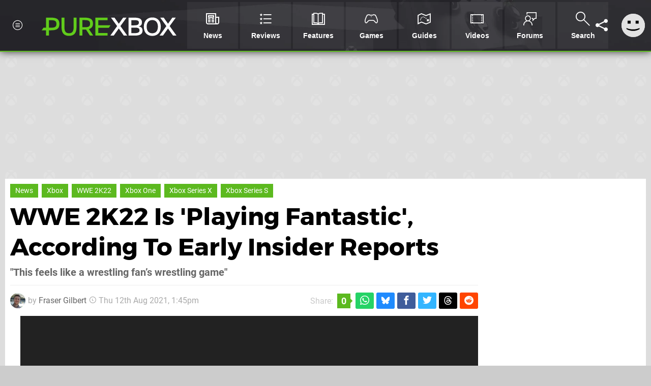

--- FILE ---
content_type: text/html; charset=UTF-8
request_url: https://www.purexbox.com/news/2021/08/wwe_2k22_is_playing_fantastic_according_to_early_insider_reports
body_size: 26561
content:
<!DOCTYPE html>
<html lang="en-US">
<head>
	<base href="https://www.purexbox.com">
	<meta name="generator" content="ccms/1.0.0 (dgpCMS: https://hookshot.media)">
	<meta http-equiv="Content-Type" content="text/html; charset=UTF-8">
	<title>WWE 2K22 Is &#039;Playing Fantastic&#039;, According To Early Insider Reports | Pure Xbox</title>
	<meta name="msvalidate.01" content="D7560F5739AF48D918517B5AFC24A564" />
	<meta name="author" content="Pure Xbox" />
	<meta name="apple-mobile-web-app-title" content="Pure Xbox" />
	<meta name="viewport" content="width=device-width, initial-scale=1, shrink-to-fit=no" id="viewport" data-original="width=device-width, initial-scale=1, shrink-to-fit=no" />
	<meta property="fb:app_id" content="135109439853732" />
	<meta property="og:title" content="WWE 2K22 Is 'Playing Fantastic', According To Early Insider Reports" />
	<meta property="og:description" content="&quot;This feels like a wrestling fan’s wrestling game&quot;" />
	<meta property="og:image" content="https://images.purexbox.com/735421108db3d/large.jpg" data-page-subject="true" />
	<meta property="og:url" content="https://www.purexbox.com/news/2021/08/wwe_2k22_is_playing_fantastic_according_to_early_insider_reports" />
	<meta property="og:site_name" content="Pure Xbox" />
	<meta property="og:type" content="article" />
	<meta property="article:published_time" content="2021-08-12T13:45:00+00:00" />
	<meta name="twitter:card" content="summary_large_image" />
	<meta name="twitter:site" content="@purexbox" />
	<meta name="twitter:creator" content="@_Just1MoreGame" />
	<meta name="twitter:title" content="WWE 2K22 Is 'Playing Fantastic', According To Early Insider Reports" />
	<meta name="twitter:description" content="&quot;This feels like a wrestling fan’s wrestling game&quot;" />
	<meta name="twitter:image:src" content="https://images.purexbox.com/735421108db3d/large.jpg" />
	<meta name="theme-color" content="#5CB91F" />
	<meta name="msapplication-navbutton-color" content="#5CB91F" />
	<meta name="apple-mobile-web-app-status-bar-style" content="#5CB91F" />
	<meta name="robots" content="max-image-preview:large" />
	<meta name="description" content="&quot;This feels like a wrestling fan’s wrestling game&quot; - The spotlight is well and truly on WWE 2K22 this year following a two-year break in development for th..." />
	<meta name="keywords" content="Xbox, WWE 2K22, Xbox One, Xbox Series X, Xbox Series S" />
	<link href="https://static.purexbox.com/themes/px.v2/css/master,page,article,comments.css?accent=%235CB91F&amp;v=1768816381" type="text/css" rel="stylesheet" />
	<style type="text/css">@font-face { font-family: 'Montserrat'; font-style: normal; font-weight: 400; src: local('Montserrat Regular'), local('Montserrat-Regular'), url(https://fonts.gstatic.com/s/montserrat/v10/zhcz-_WihjSQC0oHJ9TCYPk_vArhqVIZ0nv9q090hN8.woff2) format('woff2'); font-display: fallback; unicode-range: U+0000-00FF, U+0131, U+0152-0153, U+02C6, U+02DA, U+02DC, U+2000-206F, U+2074, U+20AC, U+2212, U+2215;} @font-face { font-family: 'Montserrat'; font-style: normal; font-weight: 700; src: local('Montserrat Bold'), local('Montserrat-Bold'), url(https://fonts.gstatic.com/s/montserrat/v10/IQHow_FEYlDC4Gzy_m8fcoWiMMZ7xLd792ULpGE4W_Y.woff2) format('woff2'); font-display: fallback; unicode-range: U+0000-00FF, U+0131, U+0152-0153, U+02C6, U+02DA, U+02DC, U+2000-206F, U+2074, U+20AC, U+2212, U+2215;}@font-face { font-family: 'Roboto'; font-style: normal; font-weight: 400; src: local('Roboto-Regular'), url(https://fonts.gstatic.com/s/roboto/v18/CWB0XYA8bzo0kSThX0UTuA.woff2) format('woff2'); font-display: fallback; unicode-range: U+0000-00FF, U+0131, U+0152-0153, U+02BB-02BC, U+02C6, U+02DA, U+02DC, U+2000-206F, U+2074, U+20AC, U+2122, U+2212, U+2215;} @font-face { font-family: 'Roboto'; font-style: normal; font-weight: 700; src: local('Roboto Bold'), local('Roboto-Bold'), url(https://fonts.gstatic.com/s/roboto/v18/d-6IYplOFocCacKzxwXSOFtXRa8TVwTICgirnJhmVJw.woff2) format('woff2'); font-display: fallback; unicode-range: U+0000-00FF, U+0131, U+0152-0153, U+02BB-02BC, U+02C6, U+02DA, U+02DC, U+2000-206F, U+2074, U+20AC, U+2122, U+2212, U+2215;} @font-face { font-family: 'Roboto'; font-style: italic; font-weight: 400; src: local('Roboto Italic'), local('Roboto-Italic'), url(https://fonts.gstatic.com/s/roboto/v18/vPcynSL0qHq_6dX7lKVByfesZW2xOQ-xsNqO47m55DA.woff2) format('woff2'); font-display: fallback; unicode-range: U+0000-00FF, U+0131, U+0152-0153, U+02BB-02BC, U+02C6, U+02DA, U+02DC, U+2000-206F, U+2074, U+20AC, U+2122, U+2212, U+2215;}@font-face { font-family: 'nlifecms'; font-style: normal; font-weight: normal; src: url('https://static.purexbox.com/themes/v12/css/fonts/nlifecms.woff2?ktz477') format('woff2'), url('https://static.purexbox.com/themes/v12/css/fonts/nlifecms.ttf?ktz477') format('truetype'), url('https://static.purexbox.com/themes/v12/css/fonts/nlifecms.woff?ktz477') format('woff'), url('https://static.purexbox.com/themes/v12/css/fonts/nlifecms.svg?ktz477#nlifecms') format('svg'); font-display: block;}</style>
	<link rel="preload" href="https://cdn.ziffstatic.com/jst/zdconsent.js" as="script" />
	<link rel="preload" href="https://cdn.static.zdbb.net/js/z0WVjCBSEeGLoxIxOQVEwQ.min.js" as="script" />
	<link rel="preload" href="https://fonts.gstatic.com/s/montserrat/v10/zhcz-_WihjSQC0oHJ9TCYPk_vArhqVIZ0nv9q090hN8.woff2" type="font/woff2" as="font" crossorigin="anonymous" fetchpriority="high" />
	<link rel="preload" href="https://fonts.gstatic.com/s/montserrat/v10/IQHow_FEYlDC4Gzy_m8fcoWiMMZ7xLd792ULpGE4W_Y.woff2" type="font/woff2" as="font" crossorigin="anonymous" fetchpriority="high" />
	<link rel="preload" href="https://fonts.gstatic.com/s/roboto/v18/CWB0XYA8bzo0kSThX0UTuA.woff2" type="font/woff2" as="font" crossorigin="anonymous" fetchpriority="high" />
	<link rel="preload" href="https://fonts.gstatic.com/s/roboto/v18/d-6IYplOFocCacKzxwXSOFtXRa8TVwTICgirnJhmVJw.woff2" type="font/woff2" as="font" crossorigin="anonymous" fetchpriority="high" />
	<link rel="preload" href="https://static.purexbox.com/themes/v12/css/fonts/nlifecms.woff2?ktz477" type="font/woff2" as="font" crossorigin="anonymous" fetchpriority="high" />
	<link rel="shortcut icon" href="https://static.purexbox.com/favicon.ico" type="image/x-icon" />
	<link rel="apple-touch-icon" href="https://images.purexbox.com/site/icon/180x180.png" type="image/png" sizes="180x180" />
	<link rel="icon" href="https://images.purexbox.com/site/favicon/32x32.png" type="image/png" sizes="32x32" />
	<link rel="icon" href="https://images.purexbox.com/site/favicon/16x16.png" type="image/png" sizes="16x16" />
	<link rel="search" title="Pure Xbox Search" href="https://www.purexbox.com/opensearch.xml" type="application/opensearchdescription+xml" />
	<link rel="alternate" title="Comments on this" href="https://www.purexbox.com/feeds/comments/news/2021/08/wwe_2k22_is_playing_fantastic_according_to_early_insider_reports" type="application/rss+xml" />
	<link rel="preload" href="https://static.purexbox.com/javascript/jquery.js?v=1768816365" as="script" />
	<link rel="canonical" href="https://www.purexbox.com/news/2021/08/wwe_2k22_is_playing_fantastic_according_to_early_insider_reports" />
	<link rel="preload" href="https://assets.gnwcdn.com/prebid9.53.3.js" as="script" />
	<link rel="preload" href="https://c.amazon-adsystem.com/aax2/apstag.js" as="script" />
	<script type="text/javascript">var dgpLoaded = false; var dgpTools = false; var dgpConsentType = "zdconsent"; window.zdconsent = window.zdconsent || {'run': [], 'cmd':[], 'useractioncomplete': [], 'analytics':[], 'functional':[], 'social':[] }; window.consentAllowed = window.consentAllowed || []; window.consentAllowed.push('required'); window.zdconsent.cmd.push(function() { window.consentAllowed.push('targeting', 'social'); }); window.zdconsent.analytics.push(function() { window.consentAllowed.push('performance'); }); window.zdconsent.functional.push(function() { window.consentAllowed.push('functional'); }); var gdpr = false; var permutiveEnabled = false; var permutiveConsent = false; var dfp_xlb = false; var dgpDebug = false; var dgpLoc = "US"; var dgpScroll = false; document.documentElement.classList.add('region-us'); </script>
	<script type="text/javascript" src="https://cdn.ziffstatic.com/jst/zdconsent.js" async id="zdconsent"></script>
	<script type="text/javascript" src="https://cdn.static.zdbb.net/js/z0WVjCBSEeGLoxIxOQVEwQ.min.js" async id="zdcore"></script>
	<script type="text/javascript" src="https://cdn.confiant-integrations.net/IEGCh-y5lCwncxR84Svxub1PngQ/gpt_and_prebid/config.js" async></script>
	<script type="text/javascript" src="https://static.purexbox.com/javascript/jquery.js?v=1768816365" defer></script>
	<script type="text/javascript" src="https://static.purexbox.com/javascript/popunder2.js?v=1734086588" async id="popunder2" data-uuid="888f524f3e38a"></script>
	<script type="text/javascript" src="https://plausible.44bytes.net/js/script.outbound-links.pageview-props.tagged-events.js" defer data-domain="purexbox.com" event-visitor="guest" event-author="Fraser Gilbert" event-freshness="stale" event-kind="news" event-view="articles/view" event-system="xbox-one" event-primis="yes"></script>
	<script type="text/javascript">if (document.cookie.match(/ui-theme=light/)) { document.documentElement.classList.remove('dark'); } if (document.cookie.match(/ui-scanlines=on/)) { document.documentElement.classList.add('scanlines'); }
function checkViewport () { if (document.cookie.match(/device=desktop/) || (navigator.userAgent.match(/iPad/i)) || (navigator.userAgent.match(/Safari/i) && !navigator.userAgent.match(/iPhone/i) && navigator.userAgent.match(/Version\/(13|14|15)/i)) || (navigator.userAgent.match(/Android/i) && screen.width >= 800 && screen.width > screen.height && !navigator.userAgent.match(/Mobile/i)) || (screen.width > window.innerWidth && screen.width > 800 && !navigator.userAgent.match(/Android|iPhone/i))) { document.getElementById("viewport").setAttribute("content","width=1275"); } else { document.getElementById("viewport").setAttribute("content",document.getElementById("viewport").getAttribute("data-original")); }}; checkViewport(); window.addEventListener('resize', checkViewport);
window.addEventListener('DOMContentLoaded', function() { var dScript = document.createElement("script"); dScript.type = "text/javascript"; dScript.setAttribute("async", "async"); dScript.setAttribute("src", "https://static.purexbox.com/javascript/dgp/jquery.dgp.js?v=1768816381"); dScript.setAttribute("data-dgp-modules", "https://static.purexbox.com/javascript/dgp/"); document.head.appendChild(dScript);  });
var themeList = {"mindseye":{"base":"dark","v":1751617948},"doom-the-dark-ages":{"base":"dark","v":1751619482},"streamer-showdown":{"base":"dark","v":1764256175},"fallout-s2":{"base":"dark","v":1766061262}}; window.hookshotThemes=window.hookshotThemes||{'activate':function(slug){if(theme=themeList[slug]){document.documentElement.setAttribute('data-theme',slug);let head=document.getElementsByTagName('HEAD')[0];let link=document.createElement('link');link.rel='stylesheet';link.type='text/css';link.href='/promo/themes/'+slug+'.css?v='+theme.v;head.appendChild(link);document.documentElement.classList.add(theme.base=='dark'?'dark':'light');document.documentElement.classList.remove(theme.base=='dark'?'light':'dark');}else{console.log(slug,'unknown theme');}}};
window.addEventListener('DGPAdsReady', function () { if ((typeof window.consentDone != 'undefined') && (typeof GNAdScript != 'undefined') && !window.AdScript) { const ignScript = document.createElement('script'); ignScript.src = "https://pg.ignimgs.com/pogoadkit.js"; ignScript.async = true; document.getElementsByTagName('head')[0].appendChild(ignScript); adConfig.gdprApplies = window.zdconsent.gdprApplies; window.AdScript = new GNAdScript.default((window.innerWidth >= 850 ? '.for-desktop' : '.for-mobile') + ' div[data-dfp-id]:not(.lazyload)', adConfig); window.AdScript.init(); function addPrimisKeyValues(adVariables) { const { games, tags } = adVariables || {}; let keyValues = ''; if (games) { keyValues += `&kv_2=${games.join(',')}`; } if (tags) { keyValues += `&kv_1=${tags.join(',')}`; } return keyValues;} primisKeyValues = addPrimisKeyValues(adConfig.customVariables);  } });
window.dataLayer = window.dataLayer || []; window.dataLayer.push({"content":{"articleAuthor":"Fraser Gilbert","articleTitle":"WWE 2K22 Is 'Playing Fantastic', According To Early Insider Reports","articleTopic":"news,xboxone,xbox-series-x,xbox,wwe-2k22,retro","articleType":"news","hasComments":true,"id":119435,"onlineDate":"2021-08-12","pageNumber":1,"paywall":false,"product":"","relevantPlatforms":"xbox-one,xbox-series-x,xbox","updatedDate":"2021-08-13"},"page":{"name":"article"},"site":{"name":"Pure Xbox","type":"hookshot:purexbox"},"visitor":{"userType":"anonymous"}});
window.__ZDU = {"localUid":false,"md5":"","sha1":"","sha256":""}; (function() {var e=new CustomEvent('zdu:upd'); window.dispatchEvent(e, {detail:window.__ZDU});})();
window.plausible = window.plausible || function() { (window.plausible.q = window.plausible.q || []).push(arguments) }
var dgpConfig = {"fancybox":true,"lazyload":false,"bookmarks":false,"tablesorter":false,"tokenize":false,"jqueryui":false,"transaction":"articles/view","user":{"user":false,"title":"Guest"}};
var adConfig = {"customVariables":{"source":"article","version":"hd","tags":["news","xboxone","xbox-series-x","xbox","wwe-2k22","retro"],"games":[],"platforms":["xbox-one","xbox-series-x","xbox"],"genre":[],"franchise":[],"hookshot_id":"article-119435"},"acceptable_ads_show":true,"lazyload_selector":"div[data-dfp-id].lazyload","lazyloadDefaultSpacer":1600,"lazyloadSpacerMobile":1600,"runUAM":true,"adRenderedCallback":function (name, event) { slotCallback(name, event); },"device":window.innerWidth >= 850 ? 'hd' : 'mobile',"countryCode":dgpLoc,"gdprApplies":gdpr,"debug":false,"childPublisher":22392450815,"gamId":"5691","pubUAM":"3158","runPrebid":true,"prebidLib":"https://assets.gnwcdn.com/prebid9.53.3.js","prebidConfig":{"rubicon":{"accountId":"11576","siteId":"570076","zoneId":"3603352"},"sovrn":{"tagid":"1259875"},"pubmatic":{"publisherId":"156082","adSlot":"6316826"},"openx":{"unit":"561376848","delDomain":"ziffdavis-d.openx.net"},"ix":{"siteId":"1145128"},"teads":{"default":{"pageId":227269,"placementId":243926},"MPU_1":{"pageId":221856,"placementId":238476},"MPU_MOB":{"pageId":221856,"placementId":238476},"Lazy_Load_HP_MPU":{"pageId":221856,"placementId":238476}},"sharethrough":{"pkey":"GgN4SfOkCMvaG4gyQJbHJnqD"},"amx":{"tagId":"bdrytDjZn"},"onetag":{"pubId":"7e0c4ea788f779d"},"criteo":{"networkId":2714,"pubid":"5331_E4CMGJ"},"appnexus":{"placement_id":35535034},"rise":{"org":"642c4ef8ef16c40001db86d9","placementId":"RON"},"openweb":{"desktop":{"org":"sp_xEkoxAFD","placementId":"sp_xEkoxAFD_PushSquare_com_Desktop_Display_Prebid"},"mobile":{"org":"sp_xEkoxAFD","placementId":"sp_xEkoxAFD_PushSquare_com_MWeb_Display_Prebid"}},"ttd":{"supplySourceId":"ziffdavis","publisherId":"22392450815"},"ozone":{"publisherId":"OZONEZD00001","siteId":"3500001725","placementId":"3500019854"}},"liveIntentAdConfig":{"enabled":true,"LiveIntentScript":"https://b-code.liadm.com/b-02ps.min.js","LiveIntentPubID":93626},"liveRampAdConfig":{"enabled":true,"LiveRampPubID":"13796"},"igneUnit":"/5691,22392450815/purexbox/#DEVICE_web_display/#PAGETEMPLATE","prebidServerEnabled":true,"prebidServerPlacementId":"purexbox_display","stickyAd":"purexbox/mobile_web_display/article/sticky","stickyAdParent":"#mastfoot","ownedSite":false,"runAnonymised":false,"refreshAdsConfig":{"enabled":true,"maxRefreshes":10,"desktopRate":15000,"mobileRate":12000,"mobileStickyRate":15000,"teadsRate":30000,"refreshableAdvertIds":[0,220082044,78946204,72863404,2925170143,2984552083,74678524,74398204,5039755858,4887123045,14037733,14030293,282918133,74106124,22854133,539266933],"overrideRate":30000,"refreshDirect":true},"enablePrimisStickyControl":false,"floorPrices":{"defaultFloorprice":0.05,"usFloorprice":0.4,"ukFloorprice":0.3,"aucaFloorprice":0.2,"euFloorprice":0.1},"insertInto":""};

window.zdconsent.analytics.push(function () { var gScript = document.createElement("script"); gScript.type = "text/javascript"; gScript.setAttribute("async", "true"); gScript.setAttribute("src", "https://www.googletagmanager.com/gtag/js?id=G-X2XHCG9T6H"); document.head.appendChild(gScript); window.dataLayer = window.dataLayer || [];function gtag(){dataLayer.push(arguments);}gtag('js', new Date());gtag('config', 'G-X2XHCG9T6H', {send_page_view: false});gtag('event', 'page_view', {"cms_view":"articles\/view","user_type":"guest","article_type":"news","system":"xbox-one","freshness":"old","send_to":"G-X2XHCG9T6H"}); });
window.zdconsent.run.push(function () { setTimeout(function () { dgpReadyWrapper(); }, 750); });
var dgpReadyWrapperDone = false; function dgpReadyWrapper () { if (dgpReadyWrapperDone) { return; } if (window.consentDone) { return; } if (typeof __tcfapi == 'function') { __tcfapi('addEventListener', 2, function (tcData, success) { if (success) { window.consentString = tcData.tcString; }});} else {  } window.consentDone = true; window.dispatchEvent(new Event("DGPAdsReady")); document.querySelectorAll('#footer .ot-sdk-show-settings').forEach((item) => { item.innerHTML = item.getAttribute('title'); });
window.consentAllowed.forEach(function(category){document.querySelectorAll('iframe[data-consent=\"'+category+'\"]').forEach(item=>{if(item.getAttribute('data-src')){const newItem=item.cloneNode(true);newItem.src=item.getAttribute('data-src');newItem.removeAttribute('data-src');newItem.removeAttribute('data-src-fallback');item.replaceWith(newItem);}
if(item.getAttribute('data-src-primis')&&window.innerWidth>1000){item.parentNode.querySelectorAll('.youtube-watch').forEach(item=>{item.remove();});item.parentNode.classList.remove('with-primis');}});});document.querySelectorAll('iframe[data-src-fallback]').forEach(item=>{if(item.getAttribute('data-src-fallback')){const newItem=item.cloneNode(true);newItem.src=item.getAttribute('data-src-fallback');newItem.removeAttribute('data-src');newItem.removeAttribute('data-src-fallback');item.replaceWith(newItem);}});
var csconfig = { c1: "2", c2:"8518622", cs_ucfr: window.zdconsent.optins.comscore }; window._comscore = window._comscore || []; window._comscore.push(csconfig); var s = window.document.createElement("script"), el = window.document.getElementsByTagName("script")[0]; s.async = true; s.src = (window.document.location.protocol == "https:" ? "https://sb" : "http://b") + ".scorecardresearch.com/beacon.js"; el.parentNode.insertBefore(s, el); dgpReadyWrapperDone = true; }
window.zdconsent.useractioncomplete.push(function () { dgpReadyWrapper(); });</script>
	<script type="application/ld+json">[{"@context":"https://schema.org","@type":"NewsArticle","url":"https://www.purexbox.com/news/2021/08/wwe_2k22_is_playing_fantastic_according_to_early_insider_reports","headline":"WWE 2K22 Is 'Playing Fantastic', According To Early Insider Reports","about":[{"@context":"https://schema.org/","@type":"Thing","name":"Xbox One","alternateName":"Xbox One"},{"@context":"https://schema.org/","@type":"Thing","name":"Xbox Series X|S","alternateName":"Xbox Series X|S"}],"inLanguage":"en","image":{"@type":"ImageObject","url":"https://images.purexbox.com/735421108db3d/1280x720.jpg"},"articleSection":"News","datePublished":"2021-08-12T13:45:00+00:00","dateModified":"2021-08-12T13:45:00+00:00","keywords":["Xbox","News","WWE 2K22","Xbox One","Xbox Series X","Xbox Series S"],"author":{"@context":"https://schema.org/","@type":"Person","name":"Fraser Gilbert","description":"Fraser is the News Editor at Pure Xbox, where he spends his time reporting on the biggest stories in the world of Xbox and beyond.","jobTitle":"Editor","url":"https://www.purexbox.com/authors/FraserG","sameAs":["https://twitter.com/_Just1MoreGame","https://www.linkedin.com/in/frasergwriter/"],"worksFor":{"@context":"https://schema.org/","@type":"NewsMediaOrganization","@id":"https://www.purexbox.com/","name":"Pure Xbox","url":"https://www.purexbox.com/"}},"publisher":{"@context":"https://schema.org/","@type":"NewsMediaOrganization","@id":"https://www.purexbox.com/","name":"Pure Xbox","description":"The world's most popular Xbox Series X|S News & Reviews website, covering everything Xbox Game Pass, Xbox Series X and Xbox Series S along with retro/classic Xbox gaming.","url":"https://www.purexbox.com/","logo":{"@type":"ImageObject","url":"https://images.purexbox.com/site/logo.svg"},"image":{"@type":"ImageObject","url":"https://images.purexbox.com/site/banner/large.jpg"},"knowsAbout":[{"@type":"Thing","name":"xbox"},{"@type":"Thing","name":"microsoft"},{"@type":"Thing","name":"xbox game pass"},{"@type":"Thing","name":"xbox series x"},{"@type":"Thing","name":"xbox series s"},{"@type":"Thing","name":"xbox for pc"},{"@type":"Thing","name":"xbox one"},{"@type":"Thing","name":"xbox 360"},{"@type":"Thing","name":"original xbox"},{"@type":"Thing","name":"video games"},{"@type":"Thing","name":"gaming"},{"@type":"Thing","name":"gaming news"},{"@type":"Thing","name":"game reviews"}],"sameAs":["https://x.com/purexbox","https://www.facebook.com/purexbox","https://instagram.com/purexbox/","https://www.youtube.com/purexbox","https://www.threads.net/@purexbox","https://bsky.app/profile/purexbox.com","https://www.wikidata.org/wiki/Q108775008","https://www.metacritic.com/publication/pure-xbox/"],"foundingDate":"October 23, 2010","founder":{"@context":"https://schema.org/","@type":"Person","name":"antdickens","url":"https://www.purexbox.com/users/antdickens"},"brand":{"@type":"Brand","name":"Pure Xbox"},"ownershipFundingInfo":"https://www.purexbox.com/ownership","publishingPrinciples":"https://www.purexbox.com/how-we-work","actionableFeedbackPolicy":"https://www.purexbox.com/feedback","correctionsPolicy":"https://www.purexbox.com/corrections","diversityPolicy":"https://www.purexbox.com/diversity","ethicsPolicy":"https://www.purexbox.com/ethics","missionCoveragePrioritiesPolicy":"https://www.purexbox.com/coverage","noBylinesPolicy":"https://www.purexbox.com/bylines","unnamedSourcesPolicy":"https://www.purexbox.com/sources","verificationFactCheckingPolicy":"https://www.purexbox.com/fact-checking","masthead":"https://www.purexbox.com/staff","contactPoint":[{"@type":"ContactPoint","contactType":"General","url":"https://www.purexbox.com/contact"},{"@type":"ContactPoint","contactType":"Advertising","email":"advertising@purexbox.com"}],"parentOrganization":{"@type":"Corporation","@id":"https://hookshot.media","name":"Hookshot Media","legalName":"Hookshot Media Ltd","url":"https://hookshot.media","sameAs":["https://find-and-update.company-information.service.gov.uk/company/07275764","https://www.linkedin.com/company/hookshot-media/"],"address":{"@type":"PostalAddress","streetAddress":"5 Oakwood Drive","addressLocality":"Loughborough","addressRegion":"Leicestershire","postalCode":"LE11 3QF","addressCountry":"GB"},"foundingDate":"June 7, 2010","founder":{"@context":"https://schema.org/","@type":"Person","name":"Anthony Dickens","url":"https://hookshot.media/about#anthony-dickens"},"vatID":"GB166718969"}}},{"@context":"http://schema.org","@type":"BreadcrumbList","itemListElement":[{"@type":"ListItem","position":1,"item":{"@id":"https://www.purexbox.com/news","name":"News"}},{"@type":"ListItem","position":2,"item":{"@id":"https://www.purexbox.com/news/2021/08/wwe_2k22_is_playing_fantastic_according_to_early_insider_reports","name":"WWE 2K22 Is 'Playing Fantastic', According To Early Insider Reports"}}]}]</script>
</head>
<body data-subject="news/2021/08/wwe_2k22_is_playing_fantastic_according_to_early_insider_reports" data-article-id="119435" class="with-sidebar site-purexbox">
<div id="fb-root"></div>
<div id="template" class="template">
<div class="header-wrap accent-bg">
<header id="header" class="header">
<nav class="menubar">
<ul id="toolbar">
<li class="ui-button"><a href="https://www.purexbox.com/" class="ui-toggle-overlay" data-overlay="sidebar"><span class="icon icon-px-menu-circle"></span><span class="label">Menu</span></a></li>
<li class="ui-button for-mobile"><a rel="nofollow" href="search" class="ui-toggle-search"><span class="icon icon-search"></span><span class="label">Search</span></a>
</li>
</ul>
<ul id="controlbar"><li class="ui-button optional"><a class="ui-share-page" rel="nofollow" href="share" title="Share This Page"><span class="icon icon-share"></span> <span class="label">Share</span></a><ul><li><a rel="nofollow" class="ui-share-page whatsapp" data-service="whatsapp" href="#" title="Share this page on WhatsApp"><span class="icon icon-whatsapp"></span></a></li><li><a rel="nofollow" class="ui-share-page bsky" data-service="bsky" data-username="purexbox.com" href="#" title="Share this page on Bluesky"><span class="icon icon-bsky"></span></a></li><li><a rel="nofollow" class="ui-share-page threads" data-service="threads" href="#" title="Share this page on Threads"><span class="icon icon-threads"></span></a></li><li><a rel="nofollow" class="ui-share-page messenger for-mobile" data-service="fbmessenger" href="#" title="Share this page on Facebook Messenger"><span class="icon icon-messenger"></span></a></li><li><a rel="nofollow" class="ui-share-page facebook" data-service="facebook" href="#" title="Share this page on Facebook"><span class="icon icon-facebook"></span></a></li><li><a rel="nofollow" class="ui-share-page twitter" data-service="twitter" href="#" title="Share this page on Twitter"><span class="icon icon-twitter"></span></a></li><li><a rel="nofollow" class="ui-share-page reddit for-desktop" data-service="reddit" href="#" title="Share this page on reddit"><span class="icon icon-reddit"></span></a></li></ul></li><li class="ui-toggle-overlay ui-userinfo" data-overlay="userbar"><p class="avatar"><a rel="nofollow" href="login"><svg width="46" height="46" xmlns="http://www.w3.org/2000/svg" viewBox="0 0 80 80"><title>Guest</title><path fill="#e2e2e2" stroke-width="0" d="M0 0h80v80H0z"/><path d="M20.9 24h10.2v10.1H20.9V24Zm27.5 0h10.1v10.1H48.4V24ZM17.1 49.1c2.8 1.1 4.9 1.8 6.4 2.3 1.5.4 3.2.8 5.1 1.2s3.8.6 5.5.8c1.7.2 3.5.3 5.3.3 3.7 0 7.2-.3 10.5-1s7.3-1.9 12-3.7v3.7c-3.3 2-6.9 3.5-10.6 4.6s-7.5 1.6-11.4 1.6c-3.2 0-6.7-.4-10.4-1.3-4.2-1-8.3-2.6-12.3-4.8l-.1-3.7Z"/></svg></a></p><p class="username optional">Guest</p><p class="subtitle optional"><a rel="nofollow" href="login">Login</a> | <a rel="nofollow" href="register">Sign Up</a></p></li></ul><div class="headerbar"><p class="site-title"><a href="https://www.purexbox.com/"><svg width="265" height="65" xmlns="http://www.w3.org/2000/svg" viewBox="0 0 424.49 58.18"><title>Pure Xbox</title><g data-name="Layer 2"><g data-name="Layer 1"><g fill="#fff" id="px-logo-xbox" data-name="Group 543"><path d="M237.58 27.33 218.24.62h11l13.62 19.19L256.46.62h10.8l-19.34 26.63 21.54 30.07h-10.81l-15.89-22.48-15.9 22.48h-10.81Z" data-name="Path 693"/><path d="M273.4.63h18c18.8 0 24.29 5.37 24.29 14.64 0 7.52-3.37 11.74-10.5 13.08 8.3 1.09 12.37 5.09 12.37 13.39 0 9.55-6.26 15.58-25.29 15.58H273.4Zm18.08 24.27c10.26 0 14.64-2.35 14.64-8.61 0-5.95-3.44-7.75-14.87-7.75h-8.84V24.9Zm.71 24.59c11.35 0 15.81-2.58 15.81-8.62 0-6.65-3.83-8.77-15.67-8.77h-9.93v17.39Z" data-name="Path 694"/><path d="M321.63 29.05c0-20.2 12.61-29 26.78-29 13.94 0 26.71 8.84 26.71 29.05 0 20.6-12.69 29.13-26.86 29.13s-26.63-8.59-26.63-29.18Zm44.4 0C366 16 359.14 8.22 348.41 8.22c-11 0-17.85 7.68-17.85 20.83 0 13.39 6.65 20.91 17.69 20.91S366 42.44 366 29.05Z" data-name="Path 695"/><path d="M392.61 27.33 373.27.62h11l13.62 19.19L411.49.62h10.8L403 27.25l21.54 30.07h-10.86l-15.9-22.48-15.89 22.48h-10.81Z" data-name="Path 696"/></g><path id="px-logo-pure" fill="#61cc1b" d="M29.06.63H13.72v31.63h-8L0 40.56h13.72v16.76h9.08V40.56h6.34c18.48 0 26.55-5.09 26.55-20S47.62.63 29.06.63Zm1.33 31.63h-7.6V8.69h7.6c10.73 0 16 2.51 16 11.75s-5.27 11.82-16 11.82ZM100.55 30.85c0 13.47-4.54 18.95-14.49 18.95s-14.48-5.48-14.48-19V.63h-9.09v30.22c0 18.64 8 27.25 23.57 27.25s23.57-8.69 23.57-27.25V.63h-9.08ZM161.52 19.34c0-13.62-8.38-18.71-26-18.71h-16.6v56.69h9.16v-19h7.28c1.41 0 2.82-.08 4.15-.16L152 57.32h10.49l-13.94-20.6c8.5-2.5 12.97-8.14 12.97-17.38Zm-25.29 11.43H128V8.45h8.22c10.73 0 16.13 2.18 16.13 11.28S147 30.77 136.23 30.77ZM211.54 32.5l5.34-7.84h-38.61V8.85h29.29V.63h-38.37v56.69h38.37V49.1h-29.29V32.5h33.27z"/></g></g></svg></a></p>
<!-- cache: html:purexbox.com/ssl/xbox/menu @ 1768831299 --><div class="ui-menus">
<ul id="menu">
<li class="has-submenu"><a data-name="news" href="news" class="main-menu-item"><span class="icon icon-px-news"></span> <span class="label">News</span></a></li><li class="has-submenu"><a data-name="reviews" href="reviews" class="main-menu-item"><span class="icon icon-px-reviews"></span> <span class="label">Reviews</span></a></li><li class="has-submenu"><a data-name="features" href="features" class="main-menu-item"><span class="icon icon-px-features"></span> <span class="label">Features</span></a></li><li class="has-submenu"><a data-name="games" href="games/browse" class="main-menu-item"><span class="icon icon-px-controller"></span> <span class="label">Games</span></a></li><li><a data-name=\guides" href="guides" class="main-menu-item"><span class="icon icon-px-guides"></span> <span class="label">Guides</span></a></li><li><a href="https://www.youtube.com/purexbox" class="external main-menu-item"><span class="icon icon-px-video"></span> <span class="label">Videos</span></a></li><li class="has-submenu"><a data-name="forums" href="forums" class="main-menu-item"><span class="icon icon-px-forums"></span> <span class="label">Forums</span></a></li><li><a href="search" class="ui-toggle-search main-menu-item"><span class="icon icon-px-search"></span> <span class="label">Search</span></a></li></ul>
<div id="submenus">
</div></div></div><form action="search" method="get" id="quick-search">
<div class="controls"><label>Keywords</label> <input type="text" id="query" placeholder="Search..." autocomplete="off" class="query textbox" name="q"> <input type="submit" class="button" name="submit" value="Go"></div>
</form>
<div id="quick-search-results"><div id="search-results"></div></div></nav><nav class="ui-overlays"><section id="userbar" class="ui-overlay"><div class="buffer"><p class="avatar"><img src="https://static.purexbox.com/themes/px.v2/images/avatar.jpg" alt="Guest" /></p><p><a rel="nofollow" href="login" class="username ui-user-profile">Guest</a></p><p class="subtitle"><a rel="nofollow" href="login">Login</a> or <a rel="nofollow" href="register">Sign Up</a></p></div></section><section id="sidebar" class="ui-overlay"><div class="buffer"></div><div class="scroll"><div class="body"><ul class="optional"><li><a href="https://www.purexbox.com/"><span class="icon icon-wiiu-home"></span> <span class="label">Home</span> <span class="icon icon-angle-right right"></span></a></li></ul><ul class="ui-user-hubs"><li><a rel="nofollow" href="topics"><span class="icon icon-topic"></span> <span class="label">Choose Topics...</span> <span class="icon icon-angle-right right"></span></a></li></ul><ul class="ui-user-manage-hubs"><li><a rel="nofollow" href="topics"><span class="icon icon-px-settings"></span> <span class="label">Manage Topics</span> <span class="icon icon-angle-right right"></span></a></li></ul></div></div></section></nav><div class="flash"><div class="messages"></div></div></header></div><div id="page" class="page"><div class="inset" style="min-height:250px;"><div class="insert for-desktop"><div id="PX_LB_1_D696E396B04815" style="min-width:1260px; min-height:250px;" data-dfp-id="purexbox/desktop_web_display/article" data-dfp-sizes="1260x250,1260x110,970x250,960x250,728x90,120x30" data-dfp-targeting="pos=0,gto=true,experiment=nl-article-masthead" data-ghost-zone="35" data-prebid-config="LB_1"></div>
</div></div><div class="content-wrapper inset"><div id="body"><div id="content" class="content">
<article class="article" id="article">
<header class="article-header"><section class="title"><aside class="tags-wrap"><ul class="tags"><li class=" first"><a class="accent-bg" href="news">News</a></li><li><a class="accent-bg" href="xbox">Xbox</a></li><li><a class="accent-bg" href="tags/wwe-2k22">WWE 2K22</a></li><li><a class="accent-bg" href="xbox-one">Xbox One</a></li><li><a class="accent-bg" href="xbox-series-x">Xbox Series X</a></li><li class=" last"><a class="accent-bg" href="tags/xbox-series-s">Xbox Series S</a></li></ul>
</aside><h1 class="headline"><a href="news/2021/08/wwe_2k22_is_playing_fantastic_according_to_early_insider_reports">WWE 2K22 Is 'Playing Fantastic', According To Early Insider Reports</a></h1>
<p class="description">"This feels like a wrestling fan’s wrestling game"</p>
</section><section class="byline"><ul class="article-author"><li class=" first"><img class="avatar lazy" src="https://images.purexbox.com/users/253452/avatar.jpg?v=1583410392" width="30" height="30" loading="lazy" alt="FraserG" /></li><li class="authors last">by <a class="author-name" href="authors/FraserG">Fraser Gilbert</a> <span class="icon icon-time"></span> <time data-days="5" class="date age " datetime="2021-08-12T13:45:00+00:00">Thu 12th Aug 2021</time></li></ul>
<ul class="share-this "><li class=" first">Share:</li><li class="value"><span class="accent-bg share-count">0</span><span class="icon icon-caret-right accent"></span></li><li><a class="ui-share-page whatsapp accent" title="Share this on WhatsApp" data-service="whatsapp" rel="nofollow" href="#"><span class="icon icon-whatsapp"></span></a></li><li><a class="ui-share-page bsky accent" title="Share this on Bluesky" data-service="bsky" data-username="purexbox.com" rel="nofollow" href="#"><span class="icon icon-bsky"></span></a></li><li><a class="ui-share-page facebook accent" title="Share this on Facebook" data-service="facebook" rel="nofollow" href="#"><span class="icon icon-facebook"></span></a></li><li><a class="ui-share-page twitter accent" title="Share this on Twitter" data-service="twitter" rel="nofollow" href="#"><span class="icon icon-twitter"></span></a></li><li><a class="ui-share-page threads accent" title="Share this on Threads" data-service="threads" rel="nofollow" href="#"><span class="icon icon-threads"></span></a></li><li><a class="ui-share-page messenger accent for-mobile" title="Share this on Facebook Messenger" data-service="fbmessenger" rel="nofollow" href="#"><span class="icon icon-messenger"></span></a></li><li class=" last"><a class="ui-share-page reddit accent for-desktop" title="Share this on Reddit" data-service="reddit" rel="nofollow" href="#"><span class="icon icon-reddit"></span></a></li></ul>
</section><div class="insert-label centered insert-mobile-sticky for-mobile"><div id="PX_MPU_MOB_O696E396AF2C92" style="min-width:300px; min-height:250px;display:flex; flex-wrap: wrap; align-items:center; justify-content: center;" data-dfp-id="purexbox/mobile_web_display/article" data-dfp-sizes="300x250,320x400,300x600" data-dfp-targeting="pos=0,gto=true,experiment=nl-article-mobile-top" data-prebid-config="MPU_MOB"></div>
</div></header><div class="body body-text article-text"><section class="text">
<aside class="object object-youtube"><figure class="youtube" data-videoid="ZXk50a0wbdU" data-start="0" data-src="https://www.youtube.com/embed/ZXk50a0wbdU?rel=0&hd=1&showinfo=0&modestbranding=0&autohide=1"><div class="video-stage"><iframe id="ytZXk50a0wbdU" title="YouTube Video" class="resize" data-src-fallback="https://www.youtube-nocookie.com/embed/ZXk50a0wbdU?rel=0&amp;hd=1&amp;showinfo=0&amp;modestbranding=0&amp;autohide=1" data-src="https://www.youtube.com/embed/ZXk50a0wbdU?rel=0&amp;hd=1&amp;showinfo=0&amp;modestbranding=0&amp;autohide=1" data-consent="targeting" frameborder="0" allowfullscreen="allowfullscreen" width="890" height="501" referrerpolicy="strict-origin-when-cross-origin" allow="accelerometer; autoplay; encrypted-media; gyroscope; picture-in-picture"></iframe></div></figure></aside>
<p>The spotlight is well and truly on <strong>WWE 2K22</strong> this year following a two-year break in development for the series, and while we haven't seen much of it so far, early insider reports are suggesting very positive things about the game.</p>
<p>This comes courtesy of Forbes writer Brian Mazique in a <a href="https://www.youtube.com/watch?v=v235yPssbnI">YouTube stream</a> (transcribed by <a href="https://www.videogameschronicle.com/news/wwe-2k22-has-reportedly-been-completely-rebuilt-and-is-looking-fantastic/">VGC</a>), who explained that he's heard from people who have "good knowledge" of WWE 2K22 that the gameplay is "looking fantastic".</p>
<blockquote>
<p>“I have actually spoken with people who have good knowledge of the game and understand what’s happening from a developmental standpoint, and what I’m told about gameplay at this point is that it is fantastic..."</p></blockquote><div class="for-mobile insert insert-label"><div id="inject-primis-player" data-src-primis="https://live.primis.tech/live/liveView.php?s=117169&amp;vp_content=plembed39b5xnyjlogh&amp;cbuster=%%CACHEBUSTER%%&amp;playerApiId=primis_player_float&amp;schain=1.0,1!ziffdavis.com,22392450815,1"></div></div><blockquote>
<p>"That is actually the word that was used for the latest build. The people who were playing the latest build have said the gameplay is fantastic."</p>
</blockquote>
<p>Mazique went on to point out that the information should somewhat be taken with a pinch of salt as "anybody who is talking about gameplay at this point is probably somewhat close to 2K [developer of WWE 2K22]", but nevertheless he's been told the game is "playing fantastic and the gameplay engine is completely rebuilt".</p>
<p>He even mentioned that he's been informed the game "feels like a wrestling fan’s wrestling game.”</p>
<p>There's no release date for WWE 2K22 as of yet, and all we've seen is a very short trailer from WrestleMania 37 back in April. We're really hoping for big things from this one, so let's hope it "hits different" as the tagline suggests.</p>
<p><em>Getting your hopes up for WWE 2K22, or are you sceptical? Let us know in the comments below.</em></p></section>
<p class="text source">[source <a class="external" title="External Link: https://www.videogameschronicle.com/news/wwe-2k22-has-reportedly-been-completely-rebuilt-and-is-looking-fantastic/" rel="noopener" href="https://www.videogameschronicle.com/news/wwe-2k22-has-reportedly-been-completely-rebuilt-and-is-looking-fantastic/">videogameschronicle.com</a>, via <a class="external" title="External Link: https://www.youtube.com/watch?v=v235yPssbnI" rel="noopener" href="https://www.youtube.com/watch?v=v235yPssbnI">youtube.com</a>]</p>
<!-- cache: html:purexbox.com/ssl/xbox/related-info/3a0f4b912c834479536cc1409d277b48 @ 1768830691 --></div><section class="footer"><ul class="share-this "><li class=" first">Share:</li><li class="value"><span class="accent-bg share-count">0</span><span class="icon icon-caret-right accent"></span></li><li><a class="ui-share-page whatsapp accent" title="Share this on WhatsApp" data-service="whatsapp" rel="nofollow" href="#"><span class="icon icon-whatsapp"></span></a></li><li><a class="ui-share-page bsky accent" title="Share this on Bluesky" data-service="bsky" data-username="purexbox.com" rel="nofollow" href="#"><span class="icon icon-bsky"></span></a></li><li><a class="ui-share-page facebook accent" title="Share this on Facebook" data-service="facebook" rel="nofollow" href="#"><span class="icon icon-facebook"></span></a></li><li><a class="ui-share-page twitter accent" title="Share this on Twitter" data-service="twitter" rel="nofollow" href="#"><span class="icon icon-twitter"></span></a></li><li><a class="ui-share-page threads accent" title="Share this on Threads" data-service="threads" rel="nofollow" href="#"><span class="icon icon-threads"></span></a></li><li><a class="ui-share-page messenger accent for-mobile" title="Share this on Facebook Messenger" data-service="fbmessenger" rel="nofollow" href="#"><span class="icon icon-messenger"></span></a></li><li class=" last"><a class="ui-share-page reddit accent for-desktop" title="Share this on Reddit" data-service="reddit" rel="nofollow" href="#"><span class="icon icon-reddit"></span></a></li></ul>
<ul class="article-stats" data-article-id="119435" data-comments="13" data-shares="0" data-likes="0"><li class=" first"><a rel="nofollow" title="Like This Article" class="ui-like accent icon icon-heart" data-subject="news/2021/08/wwe_2k22_is_playing_fantastic_according_to_early_insider_reports" href="#">0</a></li><li class=" last"><a class="ui-comments accent icon icon-comments" rel="nofollow" href="news/2021/08/wwe_2k22_is_playing_fantastic_according_to_early_insider_reports#comments">13</a></li></ul>
	<div class="clear"></div>
</section></article><div class="insert soft-bg below-article for-mobile insert-extended lazyload"><div id="PX_MPU_X_N696E396B00081" style="min-width:300px; min-height:250px;" data-dfp-id="purexbox/mobile_web_display/article" data-dfp-sizes="300x250,300x600" data-dfp-targeting="pos=1,gto=false,experiment=nl-article-below" class="lazyload" data-dfp-refresh-direct="true" data-prebid-config="Lazy_Load_HP_MPU"></div>
</div><div class="insert centered article-billboard for-desktop for-desktop lazyload"><div id="PX_MPU_X_P696E396B00099" style="min-width:300px; min-height:250px;display:flex; flex-wrap: wrap; align-items:center; justify-content: center;" data-dfp-id="purexbox/desktop_web_display/article" data-dfp-sizes="300x250" data-dfp-targeting="pos=1,gto=false,experiment=nl-article-billboard" class="lazyload" data-dfp-refresh-direct="true" data-prebid-config="LAZY_DESKTOP"></div>
</div><div class="related-content"><div class="author-info"><section class="block author">	<header class="widget-header"><p>About <span class="accent">Fraser Gilbert</span></p></header>
	<div class="body">
<p class="avatar"><img class="img lazy" src="https://images.purexbox.com/users/253452/avatar.jpg" width="80" height="80" loading="lazy" alt="Fraser Gilbert" /></p>
<div class="text"><p>Fraser is the News Editor at Pure Xbox, where he spends his time reporting on the biggest stories in the world of Xbox and beyond.</p><ul><li class=" first"><a href="authors/FraserG"><span class="icon icon-px-profile"></span> Author Profile</a></li><li class=" last"><a onclick="return replyTo('FraserG');" href="#"><span class="icon icon-comments"></span> Reply</a></li></ul>
</div>
	</div>
</section><div class="insert with-label centered block lazyload for-desktop lazyload"><div id="PX_MPU_X_K696E396B0015D" style="min-width:300px; min-height:250px;display:flex; flex-wrap: wrap; align-items:center; justify-content: center;" data-dfp-id="purexbox/desktop_web_display/article" data-dfp-sizes="300x250" data-dfp-targeting="pos=1,gto=false,experiment=nl-article-foot-after-author" class="lazyload" data-dfp-refresh-direct="true" data-prebid-config="LAZY_DESKTOP"></div>
</div></div><div class="comments-list"><section id="comments" class="block comments">	<header class="widget-header"><p>Comments <span class="counter comment-count">13</span></p></header>
	<div class="body">
<div class="comments hidden-comments" data-subject="dgp:news/2021/08/wwe_2k22_is_playing_fantastic_according_to_early_insider_reports">
<article class="comment" id="comment6487975" data-author="users/267598" data-subject="comments/6487975" data-dislikes="0" data-id="6487975">
<p class="avatar"><a rel="nofollow" title="WILLBACRIMP" href="/users/WILLBACRIMP"><img class="framed lazy" src="https://images.purexbox.com/users/267598/avatar.jpg?v=1600783033" width="80" height="80" loading="lazy" alt="WILLBACRIMP" /></a></p>
<div class="detail"><ul class="info"><li class=" first"><a class="num" rel="nofollow" href="news/2021/08/wwe_2k22_is_playing_fantastic_according_to_early_insider_reports#comment6487975">1</a></li><li><a rel="nofollow" class="username accent" title="WILLBACRIMP" href="/users/WILLBACRIMP">WILLBACRIMP</a></li><li class=" last"><time data-days="5" class="date age " datetime="2021-08-12T15:24:40+00:00">Thu 12th Aug 2021</time></li></ul>
<section class="text">
<p>A fantastic butchering of the English language there Pure Xbox. Congratulations.</p></section>
<ul class="ui-comment-tools"><li class="likes first last"><a title="Like this comment" rel="nofollow" class="ui-like icon icon-heart" data-subject="comments/6487975" href="login">1</a></li></ul>
</div></article>
<article class="comment" id="comment6487999" data-author="users/7903" data-subject="comments/6487999" data-dislikes="0" data-id="6487999">
<p class="avatar"><a rel="nofollow" title="niggyt2004" href="/users/niggyt2004"><img class="framed lazy" src="https://images.purexbox.com/users/7903/avatar.jpg?v=1547241934" width="80" height="80" loading="lazy" alt="niggyt2004" /></a></p>
<div class="detail"><ul class="info"><li class=" first"><a class="num" rel="nofollow" href="news/2021/08/wwe_2k22_is_playing_fantastic_according_to_early_insider_reports#comment6487999">2</a></li><li><a rel="nofollow" class="username accent" title="niggyt2004" href="/users/niggyt2004">niggyt2004</a></li><li class=" last"><time data-days="5" class="date age " datetime="2021-08-12T15:30:06+00:00">Thu 12th Aug 2021</time></li></ul>
<section class="text">
<p>Can't get any worse, they tried but messed up last time. Hopefully much better this time! Biggest disappointment of wrestling games. Bring back smackdown v raw games back</p></section>
<ul class="ui-comment-tools"><li class="likes first last"><a title="Like this comment" rel="nofollow" class="ui-like icon icon-heart" data-subject="comments/6487999" href="login">0</a></li></ul>
</div></article>
<article class="comment" id="comment6488017" data-author="users/106387" data-subject="comments/6488017" data-dislikes="0" data-id="6488017">
<p class="avatar"><a rel="nofollow" title="MetalGear_Yoshi" href="/users/MetalGear_Yoshi"><img class="framed lazy" src="https://images.purexbox.com/users/106387/avatar.jpg?v=1625751802" width="80" height="80" loading="lazy" alt="MetalGear_Yoshi" /></a></p>
<div class="detail"><ul class="info"><li class=" first"><a class="num" rel="nofollow" href="news/2021/08/wwe_2k22_is_playing_fantastic_according_to_early_insider_reports#comment6488017">3</a></li><li><a rel="nofollow" class="username accent" title="MetalGear_Yoshi" href="/users/MetalGear_Yoshi">MetalGear_Yoshi</a></li><li class=" last"><time data-days="5" class="date age " datetime="2021-08-12T15:39:20+00:00">Thu 12th Aug 2021</time></li></ul>
<section class="text">
<p>Hope they have a lot of legends planned otherwise the roster is going to be barren af if they keep it up to date.</p>
<p>I'm definitely interested to see what they did with their time though. I enjoyed 19 but as a long time player you can clearly see the 20+ year old foundation the game is built on. If the game was consistently good that would be okay but it's far from it. I know people harp on a lot of games for iterating and barely changing but that's better than what you get most years with WWE. Hell, most fans would kill for a "Here Comes the Pain" or "SvR 07" with modern graphics, some updated modes and rosters.</p>
<p>And don't get me started on the biggest thing they introduced in the later games; "Universe mode". It sounds like a wrestling fans dream but is incredibly undercooked, even after half a dozen or so attempts. It's less of a game mode and more of a toy box that you interact with. It feels pointless overall though and never really engages you as a player. You basically have to put work into it to get anything out it. Pretty much sums up the series on modern consoles at this juncture.</p>
<p>Needless to say I didn't even bother with 20...</p>
</section>
<ul class="ui-comment-tools"><li class="likes first last"><a title="Like this comment" rel="nofollow" class="ui-like icon icon-heart" data-subject="comments/6488017" href="login">2</a></li></ul>
</div></article>
<article class="comment" id="comment6488034" data-author="users/106387" data-subject="comments/6488034" data-dislikes="0" data-id="6488034">
<p class="avatar"><a rel="nofollow" title="MetalGear_Yoshi" href="/users/MetalGear_Yoshi"><img class="framed lazy" src="https://images.purexbox.com/users/106387/avatar.jpg?v=1625751802" width="80" height="80" loading="lazy" alt="MetalGear_Yoshi" /></a></p>
<div class="detail"><ul class="info"><li class=" first"><a class="num" rel="nofollow" href="news/2021/08/wwe_2k22_is_playing_fantastic_according_to_early_insider_reports#comment6488034">4</a></li><li><a rel="nofollow" class="username accent" title="MetalGear_Yoshi" href="/users/MetalGear_Yoshi">MetalGear_Yoshi</a></li><li class=" last"><time data-days="5" class="date age " datetime="2021-08-12T15:46:46+00:00">Thu 12th Aug 2021</time></li></ul>
<section class="text">
<p><a href="https://www.purexbox.com/users/SplooshDmg" class="mention" data-username="SplooshDmg" rel="nofollow">@SplooshDmg</a> Not sure if you're aware but Yukes is working with AEW. They've got the design lead from AKI during the No Mercy days on board too. Very early days atm but hopefully they come up with something good.</p></section>
<ul class="ui-comment-tools"><li class="likes first last"><a title="Like this comment" rel="nofollow" class="ui-like icon icon-heart" data-subject="comments/6488034" href="login">0</a></li></ul>
</div></article>
<article class="comment is-supporter" id="comment6488059" data-author="users/253452" data-subject="comments/6488059" data-dislikes="0" data-id="6488059">
<p class="avatar"><a rel="nofollow" title="FraserG" href="/users/FraserG"><img class="framed lazy" src="https://images.purexbox.com/users/253452/avatar.jpg?v=1583410392" width="80" height="80" loading="lazy" alt="FraserG" /></a></p>
<div class="detail"><ul class="info"><li class=" first"><a class="num" rel="nofollow" href="news/2021/08/wwe_2k22_is_playing_fantastic_according_to_early_insider_reports#comment6488059">5</a></li><li><a rel="nofollow" class="username accent" title="FraserG" href="/users/FraserG">FraserG</a><a class="supporter-badge-link" href="supporter"><span title="Pure Xbox Supporter" class="icon icon-hookshot supporter-badge"></span></a> <span title="Pure Xbox / Hookshot Staff" class="icon icon-star user-admin"></span></li><li class=" last"><time data-days="5" class="date age " datetime="2021-08-12T15:59:08+00:00">Thu 12th Aug 2021</time></li></ul>
<section class="text">
<p><a href="https://www.purexbox.com/users/WILLBACRIMP" class="mention" data-username="WILLBACRIMP" rel="nofollow">@WILLBACRIMP</a> What, "playing fantastic"? It's a literal quote of what was said.</p>
<p>"I have been told that the game is playing fantastic and that the gameplay engine is completely rebuilt..."</p>
</section>
<ul class="ui-comment-tools"><li class="likes first last"><a title="Like this comment" rel="nofollow" class="ui-like icon icon-heart" data-subject="comments/6488059" href="login">0</a></li></ul>
</div></article>
<article class="comment" id="comment6488110" data-author="users/124660" data-subject="comments/6488110" data-dislikes="0" data-id="6488110">
<p class="avatar"><a rel="nofollow" title="abe_hikura" href="/users/abe_hikura"><img class="framed lazy" src="https://images.purexbox.com/users/124660/avatar.jpg?v=1615656950" width="80" height="80" loading="lazy" alt="abe_hikura" /></a></p>
<div class="detail"><ul class="info"><li class=" first"><a class="num" rel="nofollow" href="news/2021/08/wwe_2k22_is_playing_fantastic_according_to_early_insider_reports#comment6488110">6</a></li><li><a rel="nofollow" class="username accent" title="abe_hikura" href="/users/abe_hikura">abe_hikura</a></li><li class=" last"><time data-days="5" class="date age " datetime="2021-08-12T16:18:44+00:00">Thu 12th Aug 2021</time></li></ul>
<section class="text">
<p>They are gonna have to do something special to bring me back.</p><p>Some awesome CAW features would certainly do it.</p></section>
<ul class="ui-comment-tools"><li class="likes first last"><a title="Like this comment" rel="nofollow" class="ui-like icon icon-heart" data-subject="comments/6488110" href="login">0</a></li></ul>
</div></article>
<article class="comment" id="comment6488373" data-author="users/267598" data-subject="comments/6488373" data-dislikes="0" data-id="6488373">
<p class="avatar"><a rel="nofollow" title="WILLBACRIMP" href="/users/WILLBACRIMP"><img class="framed lazy" src="https://images.purexbox.com/users/267598/avatar.jpg?v=1600783033" width="80" height="80" loading="lazy" alt="WILLBACRIMP" /></a></p>
<div class="detail"><ul class="info"><li class=" first"><a class="num" rel="nofollow" href="news/2021/08/wwe_2k22_is_playing_fantastic_according_to_early_insider_reports#comment6488373">7</a></li><li><a rel="nofollow" class="username accent" title="WILLBACRIMP" href="/users/WILLBACRIMP">WILLBACRIMP</a></li><li class=" last"><time data-days="5" class="date age " datetime="2021-08-12T18:36:41+00:00">Thu 12th Aug 2021</time></li></ul>
<section class="text">
<p><a href="https://www.purexbox.com/users/FraserG" class="mention" data-username="FraserG" rel="nofollow">@FraserG</a> Perhaps you could have used one of the quotes in the headline that was grammaticality correct, such as &quot;The people who were playing the latest build have said the gameplay is fantastic.&quot;</p></section>
<ul class="ui-comment-tools"><li class="likes first last"><a title="Like this comment" rel="nofollow" class="ui-like icon icon-heart" data-subject="comments/6488373" href="login">0</a></li></ul>
</div></article>
<article class="comment" id="comment6488972" data-author="users/273506" data-subject="comments/6488972" data-dislikes="0" data-id="6488972">
<p class="avatar"><a rel="nofollow" title="SithItachi" href="/users/SithItachi"><img class="framed lazy" src="https://images.purexbox.com/users/273506/avatar.jpg?v=1664258369" width="80" height="80" loading="lazy" alt="SithItachi" /></a></p>
<div class="detail"><ul class="info"><li class=" first"><a class="num" rel="nofollow" href="news/2021/08/wwe_2k22_is_playing_fantastic_according_to_early_insider_reports#comment6488972">8</a></li><li><a rel="nofollow" class="username accent" title="SithItachi" href="/users/SithItachi">SithItachi</a></li><li class=" last"><time data-days="5" class="date age " datetime="2021-08-13T01:02:44+00:00">Fri 13th Aug 2021</time></li></ul>
<section class="text">
<p>Im waiting for the AEW game can't wait.</p></section>
<ul class="ui-comment-tools"><li class="likes first last"><a title="Like this comment" rel="nofollow" class="ui-like icon icon-heart" data-subject="comments/6488972" href="login">1</a></li></ul>
</div></article>
<article class="comment" id="comment6489214" data-author="users/187573" data-subject="comments/6489214" data-dislikes="0" data-id="6489214">
<p class="avatar"><a rel="nofollow" title="Stocksy" href="/users/Stocksy"><img class="framed lazy" src="https://static.purexbox.com/themes/base/images/avatar.svg" width="80" height="80" loading="lazy" alt="Stocksy" /></a></p>
<div class="detail"><ul class="info"><li class=" first"><a class="num" rel="nofollow" href="news/2021/08/wwe_2k22_is_playing_fantastic_according_to_early_insider_reports#comment6489214">9</a></li><li><a rel="nofollow" class="username accent" title="Stocksy" href="/users/Stocksy">Stocksy</a></li><li class=" last"><time data-days="5" class="date age " datetime="2021-08-13T08:53:32+00:00">Fri 13th Aug 2021</time></li></ul>
<section class="text">
<p>In all honesty we’ve heard this all before. I am expecting a bare bones game that will feel, for long time fans, a backward step and whilst the gameplay might be improved in some areas I have no doubts this game will, unfortunately, disappoint.</p></section>
<ul class="ui-comment-tools"><li class="likes first last"><a title="Like this comment" rel="nofollow" class="ui-like icon icon-heart" data-subject="comments/6489214" href="login">0</a></li></ul>
</div></article>
<article class="comment" id="comment6489216" data-author="users/187573" data-subject="comments/6489216" data-dislikes="0" data-id="6489216">
<p class="avatar"><a rel="nofollow" title="Stocksy" href="/users/Stocksy"><img class="framed lazy" src="https://static.purexbox.com/themes/base/images/avatar.svg" width="80" height="80" loading="lazy" alt="Stocksy" /></a></p>
<div class="detail"><ul class="info"><li class=" first"><a class="num" rel="nofollow" href="news/2021/08/wwe_2k22_is_playing_fantastic_according_to_early_insider_reports#comment6489216">10</a></li><li><a rel="nofollow" class="username accent" title="Stocksy" href="/users/Stocksy">Stocksy</a></li><li class=" last"><time data-days="5" class="date age " datetime="2021-08-13T08:56:26+00:00">Fri 13th Aug 2021</time></li></ul>
<section class="text">
<p><a href="https://www.purexbox.com/users/FraserG" class="mention" data-username="FraserG" rel="nofollow">@FraserG</a> ignore him. Nothing but a troll. Nothing wrong with using the quote at all and people now will often use the phrase “playing fantastic” - the thing will language is it evolves and changes and many cling on to an old fashioned “language can only work one way” approach… usually in an attempt to belittle others and make themselves seem and feel intelligent when, unfortunately, it usually means the opposite.</p></section>
<ul class="ui-comment-tools"><li class="likes first last"><a title="Like this comment" rel="nofollow" class="ui-like icon icon-heart" data-subject="comments/6489216" href="login">0</a></li></ul>
</div></article>
<article class="comment" id="comment6492306" data-author="users/267598" data-subject="comments/6492306" data-dislikes="0" data-id="6492306">
<p class="avatar"><a rel="nofollow" title="WILLBACRIMP" href="/users/WILLBACRIMP"><img class="framed lazy" src="https://images.purexbox.com/users/267598/avatar.jpg?v=1600783033" width="80" height="80" loading="lazy" alt="WILLBACRIMP" /></a></p>
<div class="detail"><ul class="info"><li class=" first"><a class="num" rel="nofollow" href="news/2021/08/wwe_2k22_is_playing_fantastic_according_to_early_insider_reports#comment6492306">11</a></li><li><a rel="nofollow" class="username accent" title="WILLBACRIMP" href="/users/WILLBACRIMP">WILLBACRIMP</a></li><li class=" last"><time data-days="5" class="date age " datetime="2021-08-15T09:46:14+00:00">Sun 15th Aug 2021</time></li></ul>
<section class="text">
<p><a href="https://www.purexbox.com/users/Stocksy" class="mention" data-username="Stocksy" rel="nofollow">@Stocksy</a> Wow. So wanting a journalist to use the English language correctly is now being a Troll. I have no words.</p></section>
<ul class="ui-comment-tools"><li class="likes first last"><a title="Like this comment" rel="nofollow" class="ui-like icon icon-heart" data-subject="comments/6492306" href="login">0</a></li></ul>
</div></article>
<article class="comment" id="comment6492315" data-author="users/187573" data-subject="comments/6492315" data-dislikes="0" data-id="6492315">
<p class="avatar"><a rel="nofollow" title="Stocksy" href="/users/Stocksy"><img class="framed lazy" src="https://static.purexbox.com/themes/base/images/avatar.svg" width="80" height="80" loading="lazy" alt="Stocksy" /></a></p>
<div class="detail"><ul class="info"><li class=" first"><a class="num" rel="nofollow" href="news/2021/08/wwe_2k22_is_playing_fantastic_according_to_early_insider_reports#comment6492315">12</a></li><li><a rel="nofollow" class="username accent" title="Stocksy" href="/users/Stocksy">Stocksy</a></li><li class=" last"><time data-days="5" class="date age " datetime="2021-08-15T10:08:03+00:00">Sun 15th Aug 2021</time></li></ul>
<section class="text">
<p><a href="https://www.purexbox.com/users/WILLBACRIMP" class="mention" data-username="WILLBACRIMP" rel="nofollow">@WILLBACRIMP</a> there is no set way “to use the English language correctly” - Those that are from Newcastle, Liverpool, Adelaide, New York… all use the language differently and the notion that “Queen's English” is somehow correct is a very outdated and problematic way to look at language. He used a quote for someone else anyway.</p></section>
<ul class="ui-comment-tools"><li class="likes first last"><a title="Like this comment" rel="nofollow" class="ui-like icon icon-heart" data-subject="comments/6492315" href="login">0</a></li></ul>
</div></article>
<article class="comment" id="comment6492415" data-author="users/267598" data-subject="comments/6492415" data-dislikes="0" data-id="6492415">
<p class="avatar"><a rel="nofollow" title="WILLBACRIMP" href="/users/WILLBACRIMP"><img class="framed lazy" src="https://images.purexbox.com/users/267598/avatar.jpg?v=1600783033" width="80" height="80" loading="lazy" alt="WILLBACRIMP" /></a></p>
<div class="detail"><ul class="info"><li class=" first"><a class="num" rel="nofollow" href="news/2021/08/wwe_2k22_is_playing_fantastic_according_to_early_insider_reports#comment6492415">13</a></li><li><a rel="nofollow" class="username accent" title="WILLBACRIMP" href="/users/WILLBACRIMP">WILLBACRIMP</a></li><li class=" last"><time data-days="5" class="date age " datetime="2021-08-15T12:36:11+00:00">Sun 15th Aug 2021</time></li></ul>
<section class="text">
<p><a href="https://www.purexbox.com/users/Stocksy" class="mention" data-username="Stocksy" rel="nofollow">@Stocksy</a> Human dialect and the written word are entirely separate entities.</p></section>
<ul class="ui-comment-tools"><li class="likes first last"><a title="Like this comment" rel="nofollow" class="ui-like icon icon-heart" data-subject="comments/6492415" href="login">0</a></li></ul>
</div></article>
<p class="empty"><a rel="nofollow" class="ui-load-comments ui-cta-button" onclick="this.innerHTML = 'Please Wait...'; this.classList.add('loading'); return false" href="news/2021/08/wwe_2k22_is_playing_fantastic_according_to_early_insider_reports#comments"><span class="icon icon-comments"></span> Show Comments</a></p>
</div>

	</div>
</section><section id="reply" class="block comments">	<header class="widget-header"><p>Leave A Comment</p></header>
	<div class="body">
<p class="empty">Hold on there, you need to <a class="accent" rel="nofollow" href="login">login</a> to post a comment...</p>

	</div>
</section></div><div class="related-group optional"><div class="insert centered block with-label lazyload for-mobile lazyload"><div id="PX_MPU_X_K696E396B01A80" style="min-width:300px; min-height:250px;display:flex; flex-wrap: wrap; align-items:center; justify-content: center;" data-dfp-id="purexbox/mobile_web_display/article" data-dfp-sizes="300x250" data-dfp-targeting="pos=1,gto=false,experiment=nl-article-after-comments" class="lazyload" data-dfp-refresh-direct="true" data-prebid-config="Lazy_Load_HP_MPU"></div>
</div><!-- cache: html:purexbox.com/ssl/xbox/related/articles/wwe-2k22,xbox,xbox-one @ 1768831339 --><div class="related-articles"><h2 class="heading">Related Articles</h2>
<ul><li class="item"><p class="image"><a href="news/2026/01/xbox-gives-refunds-for-red-dead-redemption-following-recent-upgrade-issues"><img class="lazy" src="https://images.purexbox.com/5af1635cf37f2/75x75.jpg" width="75" height="75" loading="lazy" alt="Xbox Gives Refunds For Red Dead Redemption Following Recent Upgrade Issues" /></a></p>
<p class="heading"><a class="accent" href="news/2026/01/xbox-gives-refunds-for-red-dead-redemption-following-recent-upgrade-issues">Xbox Gives Refunds For Red Dead Redemption Following Recent Upgrade Issues</a></p>
<p class="description">If you bought it unnecessarily, you might be getting that money back!</p>
</li><li class="item"><p class="image"><a href="guides/xbox-game-pass-all-games-coming-soon-in-january-2026"><img class="lazy" src="https://images.purexbox.com/2c05184395193/75x75.jpg" width="75" height="75" loading="lazy" alt="Xbox Game Pass: All Games Coming Soon In January 2026" /></a></p>
<p class="heading"><a class="accent" href="guides/xbox-game-pass-all-games-coming-soon-in-january-2026">Xbox Game Pass: All Games Coming Soon In January 2026</a></p>
<p class="description">All the confirmed reveals so far</p>
</li><li class="item"><p class="image"><a href="news/2026/01/star-wars-genesis-creator-explains-why-viral-starfield-mod-is-never-coming-to-xbox"><img class="lazy" src="https://images.purexbox.com/b365a1274d1ab/75x75.jpg" width="75" height="75" loading="lazy" alt="Star Wars Genesis Creator Explains Why Viral Starfield Mod Is 'Never' Coming To Xbox" /></a></p>
<p class="heading"><a class="accent" href="news/2026/01/star-wars-genesis-creator-explains-why-viral-starfield-mod-is-never-coming-to-xbox">Star Wars Genesis Creator Explains Why Viral Starfield Mod Is 'Never' Coming To Xbox</a></p>
<p class="description">Never say never!</p>
</li><li class="item"><p class="image"><a href="features/eight-free-to-play-games-to-look-forward-to-on-xbox-in-2026"><img class="lazy" src="https://images.purexbox.com/b22d236a1e31d/75x75.jpg" width="75" height="75" loading="lazy" alt="Eight Free-To-Play Games To Look Forward To On Xbox In 2026" /></a></p>
<p class="heading"><a class="accent" href="features/eight-free-to-play-games-to-look-forward-to-on-xbox-in-2026">Eight Free-To-Play Games To Look Forward To On Xbox In 2026</a></p>
<p class="description">Including some pretty massive releases!</p>
</li><li class="item"><p class="image"><a href="news/2026/01/three-games-are-confirmed-for-xbox-game-pass-in-february-2026-so-far"><img class="lazy" src="https://images.purexbox.com/bc94fb0eed40e/75x75.jpg" width="75" height="75" loading="lazy" alt="Three Games Are Confirmed For Xbox Game Pass In February 2026 So Far" /></a></p>
<p class="heading"><a class="accent" href="news/2026/01/three-games-are-confirmed-for-xbox-game-pass-in-february-2026-so-far">Three Games Are Confirmed For Xbox Game Pass In February 2026 So Far</a></p>
<p class="description">An early look at Feb's lineup</p>
</li></ul></div><div class="insert centered block with-label lazyload for-desktop lazyload"><div id="PX_MPU_X_F696E396B03C63" style="min-width:300px; min-height:250px;display:flex; flex-wrap: wrap; align-items:center; justify-content: center;" data-dfp-id="purexbox/desktop_web_display/article" data-dfp-sizes="300x250" data-dfp-targeting="pos=1,gto=false,experiment=nl-article-after-related-articles" class="lazyload" data-dfp-refresh-direct="true" data-prebid-config="LAZY_DESKTOP"></div>
</div></div></div></div>
<aside id="page-sidebar"><div class="insert for-desktop"><div id="PX_HP_J696E396B04885" style="min-width:300px; min-height:600px;" data-dfp-id="purexbox/desktop_web_display/article" data-dfp-sizes="300x600,300x1050,300x250" data-dfp-targeting="pos=0,gto=true,experiment=nl-article-halfpage" data-ghost-zone="36" data-prebid-config="HP"></div>
</div><!-- cache: html:purexbox.com/ssl/xbox/related-articles:{"limit":5} @ 1768829786 --><section class="block section">	<header class="widget-header accent-bg"><h2>Latest News</h2></header>
	<div class="body">
<section id="listing-latest-news" class="container type-news" data-default-style="simple" data-style="simple" data-styles="simple" data-limit="5" data-page-limit="9999" data-offset="0" data-param="hub=xbox&amp;since=2025-12-19t00%3a00%3a00%2b00%3a00&amp;id=latest-news&amp;type=news"><div class="ui-listing-body"><ul class="items style-simple"><li class="item item-content item-article" data-type="article" data-subject="news/2026/01/some-xbox-users-were-surprised-with-free-gift-cards-over-the-weekend" data-article-id="196353"><div class="item-wrap"><div class="image"><a class="img scanlines" href="news/2026/01/some-xbox-users-were-surprised-with-free-gift-cards-over-the-weekend"><img class="lazy" src="https://images.purexbox.com/444f5bee43005/150x110.jpg" width="150" height="110" loading="lazy" alt="Some Xbox Users Were Surprised With Free Gift Cards Over The Weekend" /></a><p class="user-comments"><a title="0 comments" href="news/2026/01/some-xbox-users-were-surprised-with-free-gift-cards-over-the-weekend#comments"><span class="icon icon-comments"></span> 0</a></p>
</div><div class="info"><div class="info-wrap"><p class="heading"><a class="title accent-hover" href="news/2026/01/some-xbox-users-were-surprised-with-free-gift-cards-over-the-weekend"><span class="category accent">News</span> <span class="title accent-hover">Some Xbox Users Were Surprised With Free Gift Cards Over The Weekend</span></a></p>
</div></div></div></li><li class="item item-content item-article" data-type="article" data-subject="news/2026/01/report-microsoft-is-set-to-launch-an-xbox-cloud-gaming-ad-tier-this-year" data-article-id="196355"><div class="item-wrap"><div class="image"><a class="img scanlines" href="news/2026/01/report-microsoft-is-set-to-launch-an-xbox-cloud-gaming-ad-tier-this-year"><img class="lazy" src="https://images.purexbox.com/f44b1e83cdaf0/150x110.jpg" width="150" height="110" loading="lazy" alt="Microsoft Is Set To Launch An Xbox Cloud Gaming Ad-Tier This Year" /></a><p class="user-comments"><a title="8 comments" href="news/2026/01/report-microsoft-is-set-to-launch-an-xbox-cloud-gaming-ad-tier-this-year#comments"><span class="icon icon-comments"></span> 8</a></p>
</div><div class="info"><div class="info-wrap"><p class="heading"><a class="title accent-hover" href="news/2026/01/report-microsoft-is-set-to-launch-an-xbox-cloud-gaming-ad-tier-this-year"><span class="category accent">Report</span> <span class="title accent-hover">Microsoft Is Set To Launch An Xbox Cloud Gaming Ad-Tier This Year</span></a></p>
</div></div></div></li><li class="item item-content item-article item-featured" data-type="article" data-subject="features/five-things-ive-learned-after-using-the-rog-xbox-ally-x-for-eight-hours-per-day" data-article-id="194962"><div class="item-wrap"><div class="image"><a class="img scanlines" href="features/five-things-ive-learned-after-using-the-rog-xbox-ally-x-for-eight-hours-per-day"><img class="lazy" src="https://images.purexbox.com/f615e76dfd8ba/150x110.jpg" width="150" height="110" loading="lazy" alt="Five Things I've Learned After Using The ROG Xbox Ally X For Eight Hours Per-Day" /></a><p class="user-comments"><a title="15 comments" href="features/five-things-ive-learned-after-using-the-rog-xbox-ally-x-for-eight-hours-per-day#comments"><span class="icon icon-comments"></span> 15</a></p>
</div><div class="info"><div class="info-wrap"><p class="heading"><a class="title accent-hover" href="features/five-things-ive-learned-after-using-the-rog-xbox-ally-x-for-eight-hours-per-day"><span class="category accent">Feature</span> <span class="title accent-hover">Five Things I've Learned After Using The ROG Xbox Ally X For Eight Hours Per-Day</span></a></p>
</div></div></div></li><li class="item item-content item-article item-featured" data-type="article" data-subject="features/50-backwards-compatible-xbox-games-that-are-disc-only-in-2026" data-article-id="196114"><div class="item-wrap"><div class="image"><a class="img scanlines" href="features/50-backwards-compatible-xbox-games-that-are-disc-only-in-2026"><img class="lazy" src="https://images.purexbox.com/58bd9293a1ae2/150x110.jpg" width="150" height="110" loading="lazy" alt="50 Backwards Compatible Xbox Games That Are 'Disc Only' In 2026" /></a><p class="user-comments"><a title="28 comments" href="features/50-backwards-compatible-xbox-games-that-are-disc-only-in-2026#comments"><span class="icon icon-comments"></span> 28</a></p>
</div><div class="info"><div class="info-wrap"><p class="heading"><a class="title accent-hover" href="features/50-backwards-compatible-xbox-games-that-are-disc-only-in-2026"><span class="category accent">Feature</span> <span class="title accent-hover">50 Backwards Compatible Xbox Games That Are 'Disc Only' In 2026</span></a></p>
</div></div></div></li><li class="item item-content item-article" data-type="article" data-subject="news/2026/01/roundup-all-of-these-games-are-reduced-by-90percent-in-januarys-xbox-publisher-spotlight-sale" data-article-id="196264"><div class="item-wrap"><div class="image"><a class="img scanlines" href="news/2026/01/roundup-all-of-these-games-are-reduced-by-90percent-in-januarys-xbox-publisher-spotlight-sale"><img class="lazy" src="https://images.purexbox.com/4d6415873324f/150x110.jpg" width="150" height="110" loading="lazy" alt="All Of These Games Are Reduced By 90% In January's Xbox Publisher Spotlight Sale" /></a><p class="user-comments"><a title="3 comments" href="news/2026/01/roundup-all-of-these-games-are-reduced-by-90percent-in-januarys-xbox-publisher-spotlight-sale#comments"><span class="icon icon-comments"></span> 3</a></p>
</div><div class="info"><div class="info-wrap"><p class="heading"><a class="title accent-hover" href="news/2026/01/roundup-all-of-these-games-are-reduced-by-90percent-in-januarys-xbox-publisher-spotlight-sale"><span class="category accent">Roundup</span> <span class="title accent-hover">All Of These Games Are Reduced By 90% In January's Xbox Publisher Spotlight Sale</span></a></p>
</div></div></div></li></ul></div></section>
	</div>
</section><div class="insert for-desktop lazyload"><div id="PX_MPU_X_D696E396B0491C" style="min-width:300px; min-height:250px;" data-dfp-id="purexbox/desktop_web_display/article" data-dfp-sizes="300x250" data-dfp-targeting="pos=1,gto=false" class="lazyload" data-dfp-refresh-direct="true" data-prebid-config="LAZY_DESKTOP"></div>
</div><div class="insert for-mobile lazyload"><div id="PX_MPU_X_S696E396B0492F" style="min-width:300px; min-height:250px;" data-dfp-id="purexbox/mobile_web_display/article" data-dfp-sizes="300x250" data-dfp-targeting="pos=1,gto=false" class="lazyload" data-dfp-refresh-direct="true" data-prebid-config="Lazy_Load_HP_MPU"></div>
</div><!-- cache: html:purexbox.com/ssl/xbox/most-read @ 1768828914 --><section class="block section number-list">	<header class="widget-header accent-bg"><h2>Most Read</h2></header>
	<div class="body">
<div class="items">
<section class="item row1">
	<span class="prefix">1</span> 
	<p class="heading"><a class="title accent-hover" title="Xbox Gives Refunds For Red Dead Redemption Following Recent Upgrade Issues" href="news/2026/01/xbox-gives-refunds-for-red-dead-redemption-following-recent-upgrade-issues"><span class="category accent">News</span> Xbox Gives Refunds For Red Dead Redemption Following Recent Upgrade Issues</a></p>
</section>
<section class="item row2">
	<span class="prefix">2</span> 
	<p class="heading"><a class="title accent-hover" title="Xbox Game Pass: All Games Coming Soon In January 2026" href="guides/xbox-game-pass-all-games-coming-soon-in-january-2026"><span class="category accent">Guide</span> Xbox Game Pass: All Games Coming Soon In January 2026</a></p>
</section>
<section class="item row1">
	<span class="prefix">3</span> 
	<p class="heading"><a class="title accent-hover" title="Star Wars Genesis Creator Explains Why Viral Starfield Mod Is 'Never' Coming To Xbox" href="news/2026/01/star-wars-genesis-creator-explains-why-viral-starfield-mod-is-never-coming-to-xbox"><span class="category accent">News</span> Star Wars Genesis Creator Explains Why Viral Starfield Mod Is 'Never' Co...</a></p>
</section>
<section class="item row2">
	<span class="prefix">4</span> 
	<p class="heading"><a class="title accent-hover" title="Eight Free-To-Play Games To Look Forward To On Xbox In 2026" href="features/eight-free-to-play-games-to-look-forward-to-on-xbox-in-2026"><span class="category accent">Feature</span> Eight Free-To-Play Games To Look Forward To On Xbox In 2026</a></p>
</section>
<section class="item row1">
	<span class="prefix">5</span> 
	<p class="heading"><a class="title accent-hover" title="Three Games Are Confirmed For Xbox Game Pass In February 2026 So Far" href="news/2026/01/three-games-are-confirmed-for-xbox-game-pass-in-february-2026-so-far"><span class="category accent">News</span> Three Games Are Confirmed For Xbox Game Pass In February 2026 So Far</a></p>
</section>
<section class="item row2">
	<span class="prefix">6</span> 
	<p class="heading"><a class="title accent-hover" title="These 20+ Games Are Coming To Xbox Next Week (January 19-23)" href="features/these-20plus-games-are-coming-to-xbox-next-week-january-19-23"><span class="category accent">Feature</span> These 20+ Games Are Coming To Xbox Next Week (January 19-23)</a></p>
</section>
<section class="item row1">
	<span class="prefix">7</span> 
	<p class="heading"><a class="title accent-hover" title="Four New Games Added To Retro Classics On Xbox Game Pass In January 2026" href="news/2026/01/four-new-games-added-to-retro-classics-on-xbox-game-pass-in-january-2026"><span class="category accent">News</span> Four New Games Added To Retro Classics On Xbox Game Pass In January 2026</a></p>
</section>
<section class="item row2">
	<span class="prefix">8</span> 
	<p class="heading"><a class="title accent-hover" title="Microsoft Rewards &amp; Xbox: How To Make 10,000 Points Per-Month (2026 Edition)" href="guides/microsoft-rewards-and-xbox-how-to-make-10000-points-per-month-2026-edition"><span class="category accent">Guide</span> Microsoft Rewards & Xbox: How To Make 10,000 Points Per-Month (2026 Edit...</a></p>
</section>
<section class="item row1">
	<span class="prefix">9</span> 
	<p class="heading"><a class="title accent-hover" title="Xbox's Avowed Gets Permanent Price Drop To Coincide With Upcoming PS5 Release" href="news/2026/01/xboxs-avowed-gets-permanent-price-drop-to-coincide-with-upcoming-ps5-release"><span class="category accent">News</span> Xbox's Avowed Gets Permanent Price Drop To Coincide With Upcoming PS5 Re...</a></p>
</section>
<section class="item row2 last">
	<span class="prefix">10</span> 
	<p class="heading"><a class="title accent-hover" title="Three Games Are Available This Week With Xbox Game Pass (January 12-15)" href="news/2026/01/three-games-are-available-this-week-with-xbox-game-pass-january-12-15"><span class="category accent">News</span> Three Games Are Available This Week With Xbox Game Pass (January 12-15)</a></p>
</section>
</div>

	</div>
</section><div class="insert centered with-label spaced lazyload for-desktop insert-extended lazyload"><div id="PX_MPU_X_C696E396B04983" style="min-width:300px; min-height:250px;display:flex; flex-wrap: wrap; align-items:center; justify-content: center;" data-dfp-id="purexbox/desktop_web_display/article" data-dfp-sizes="300x250,300x600" data-dfp-targeting="pos=1,gto=false,experiment=nl-article-sidebar-1" class="lazyload" data-dfp-refresh-direct="true" data-prebid-config="LAZY_DESKTOP"></div>
</div><div class="insert centered with-label spaced lazyload for-desktop insert-extended lazyload"><div id="PX_MPU_X_G696E396B04994" style="min-width:300px; min-height:250px;display:flex; flex-wrap: wrap; align-items:center; justify-content: center;" data-dfp-id="purexbox/desktop_web_display/article" data-dfp-sizes="300x250,300x600" data-dfp-targeting="pos=1,gto=false,experiment=nl-article-sidebar-2" class="lazyload" data-dfp-refresh-direct="true" data-prebid-config="LAZY_DESKTOP"></div>
</div><div class="insert centered with-label spaced lazyload for-desktop insert-extended lazyload"><div id="PX_MPU_X_J696E396B0499F" style="min-width:300px; min-height:250px;display:flex; flex-wrap: wrap; align-items:center; justify-content: center;" data-dfp-id="purexbox/desktop_web_display/article" data-dfp-sizes="300x250,300x600" data-dfp-targeting="pos=1,gto=false,experiment=nl-article-sidebar-3" class="lazyload" data-dfp-refresh-direct="true" data-prebid-config="LAZY_DESKTOP"></div>
</div><div class="insert centered with-label spaced lazyload for-desktop insert-extended lazyload"><div id="PX_MPU_X_I696E396B049A9" style="min-width:300px; min-height:250px;display:flex; flex-wrap: wrap; align-items:center; justify-content: center;" data-dfp-id="purexbox/desktop_web_display/article" data-dfp-sizes="300x250,300x600" data-dfp-targeting="pos=1,gto=false,experiment=nl-article-sidebar-4" class="lazyload" data-dfp-refresh-direct="true" data-prebid-config="LAZY_DESKTOP"></div>
</div><div class="insert centered with-label spaced lazyload for-desktop insert-extended lazyload"><div id="PX_MPU_X_D696E396B049B3" style="min-width:300px; min-height:250px;display:flex; flex-wrap: wrap; align-items:center; justify-content: center;" data-dfp-id="purexbox/desktop_web_display/article" data-dfp-sizes="300x250,300x600" data-dfp-targeting="pos=1,gto=false,experiment=nl-article-sidebar-5" class="lazyload" data-dfp-refresh-direct="true" data-prebid-config="LAZY_DESKTOP"></div>
</div><div class="insert centered with-label spaced lazyload for-desktop insert-extended lazyload"><div id="PX_MPU_X_V696E396B049BE" style="min-width:300px; min-height:250px;display:flex; flex-wrap: wrap; align-items:center; justify-content: center;" data-dfp-id="purexbox/desktop_web_display/article" data-dfp-sizes="300x250,300x600" data-dfp-targeting="pos=1,gto=false,experiment=nl-article-sidebar-6" class="lazyload" data-dfp-refresh-direct="true" data-prebid-config="LAZY_DESKTOP"></div>
</div><div class="insert centered with-label spaced lazyload for-desktop insert-extended lazyload"><div id="PX_MPU_X_S696E396B049C8" style="min-width:300px; min-height:250px;display:flex; flex-wrap: wrap; align-items:center; justify-content: center;" data-dfp-id="purexbox/desktop_web_display/article" data-dfp-sizes="300x250,300x600" data-dfp-targeting="pos=1,gto=false,experiment=nl-article-sidebar-7" class="lazyload" data-dfp-refresh-direct="true" data-prebid-config="LAZY_DESKTOP"></div>
</div><div class="insert centered with-label spaced lazyload for-desktop insert-extended lazyload"><div id="PX_MPU_X_K696E396B049D1" style="min-width:300px; min-height:250px;display:flex; flex-wrap: wrap; align-items:center; justify-content: center;" data-dfp-id="purexbox/desktop_web_display/article" data-dfp-sizes="300x250,300x600" data-dfp-targeting="pos=1,gto=false,experiment=nl-article-sidebar-8" class="lazyload" data-dfp-refresh-direct="true" data-prebid-config="LAZY_DESKTOP"></div>
</div><div class="insert centered with-label spaced lazyload for-desktop insert-extended lazyload"><div id="PX_MPU_X_R696E396B049DC" style="min-width:300px; min-height:250px;display:flex; flex-wrap: wrap; align-items:center; justify-content: center;" data-dfp-id="purexbox/desktop_web_display/article" data-dfp-sizes="300x250,300x600" data-dfp-targeting="pos=1,gto=false,experiment=nl-article-sidebar-9" class="lazyload" data-dfp-refresh-direct="true" data-prebid-config="LAZY_DESKTOP"></div>
</div><div class="insert centered with-label spaced lazyload for-desktop insert-extended lazyload"><div id="PX_MPU_X_C696E396B049E7" style="min-width:300px; min-height:250px;display:flex; flex-wrap: wrap; align-items:center; justify-content: center;" data-dfp-id="purexbox/desktop_web_display/article" data-dfp-sizes="300x250,300x600" data-dfp-targeting="pos=1,gto=false,experiment=nl-article-sidebar-10" class="lazyload" data-dfp-refresh-direct="true" data-prebid-config="LAZY_DESKTOP"></div>
</div></aside></div>
</div>
<div id="mastfoot" class="mastfoot for-mobile"><ul class="quick-buttons ui-back-to-top"><li class=" first last"><span title="Go To Top" class="icon icon-angle-up ui-goto-top"></span></li></ul>
</div></div>
</div>
<!-- cache: html:purexbox.com/ssl/xbox/footer @ 1768821712 --><footer id="footer" class="accent-bg accent-border" data-bg-image="https://static.purexbox.com/themes/px.v2/css/images/footer-pattern.png">
<div class="inset"><nav class="group optional"><ul class="alphabet"><li class=" first"><a href="https://www.purexbox.com/letter/a">A</a></li><li><a href="https://www.purexbox.com/letter/b">B</a></li><li><a href="https://www.purexbox.com/letter/c">C</a></li><li><a href="https://www.purexbox.com/letter/d">D</a></li><li><a href="https://www.purexbox.com/letter/e">E</a></li><li><a href="https://www.purexbox.com/letter/f">F</a></li><li><a href="https://www.purexbox.com/letter/g">G</a></li><li><a href="https://www.purexbox.com/letter/h">H</a></li><li><a href="https://www.purexbox.com/letter/i">I</a></li><li><a href="https://www.purexbox.com/letter/j">J</a></li><li><a href="https://www.purexbox.com/letter/k">K</a></li><li><a href="https://www.purexbox.com/letter/l">L</a></li><li><a href="https://www.purexbox.com/letter/m">M</a></li><li><a href="https://www.purexbox.com/letter/n">N</a></li><li><a href="https://www.purexbox.com/letter/o">O</a></li><li><a href="https://www.purexbox.com/letter/p">P</a></li><li><a href="https://www.purexbox.com/letter/q">Q</a></li><li><a href="https://www.purexbox.com/letter/r">R</a></li><li><a href="https://www.purexbox.com/letter/s">S</a></li><li><a href="https://www.purexbox.com/letter/t">T</a></li><li><a href="https://www.purexbox.com/letter/u">U</a></li><li><a href="https://www.purexbox.com/letter/v">V</a></li><li><a href="https://www.purexbox.com/letter/w">W</a></li><li><a href="https://www.purexbox.com/letter/x">X</a></li><li><a href="https://www.purexbox.com/letter/y">Y</a></li><li class=" last"><a href="https://www.purexbox.com/letter/z">Z</a></li></ul>
</nav><nav class="group"><ul class="list"><li class=" first"><a rel="nofollow" class="ui-goto-top" href="https://www.purexbox.com/"><span class="icon icon-caret-up"></span> Top</a></li><li><a title="About Pure Xbox" href="https://www.purexbox.com/about">About</a></li><li><a title="Pure Xbox Team" href="https://www.purexbox.com/staff">Staff</a></li><li><a href="https://www.purexbox.com/how-we-work">How We Work</a></li><li><a href="https://www.purexbox.com/supporter">Support Us</a></li><li><a title="Contact Us" href="https://www.purexbox.com/contact">Contact</a></li><li><a href="https://www.purexbox.com/privacy">Privacy Policy</a></li><li><a href="https://www.purexbox.com/terms">Terms of Use</a></li><li><a title="Advertising Policy / FTC Disclosure" href="https://www.purexbox.com/advertising">Ads Policy</a></li><li><a href="https://www.purexbox.com/archive">Archive</a></li><li><a class="showConsentTool" onclick="window.zdconsent.showConsentTool(event); return false;" href="privacy">Cookie Settings</a></li><li class="for-mobile last"><a class="ui-device-toggle" rel="nofollow" href="desktop">Desktop Version</a></li></ul>
</nav><section class="trending-articles"><p class="list-heading">Popular Right Now</p>
<ul class="items"><li class="item"><a href="https://www.purexbox.com/guides/microsoft-rewards-and-xbox-how-to-make-10000-points-per-month-2026-edition"><img class="lazy" src="https://images.purexbox.com/guides/microsoft-rewards-and-xbox-how-to-make-10000-points-per-month-2026-edition/130x100.jpg" width="130" height="100" loading="lazy" alt="Microsoft Rewards &amp; Xbox: How To Make 10,000 Points Per-Month (2026 Edition)" /><span class="heading accent">Microsoft Rewards & Xbox: How To Make 10,000 Points Per-Month (2026 Edition)</span><span data-days="3" class="date age icon icon-time" data-datetime="2026-01-12T13:00:00+00:00">Mon 12th Jan 2026</span></a></li><li class="item"><a href="https://www.purexbox.com/news/2026/01/star-wars-genesis-creator-explains-why-viral-starfield-mod-is-never-coming-to-xbox"><img class="lazy" src="https://images.purexbox.com/news/2026/01/star-wars-genesis-creator-explains-why-viral-starfield-mod-is-never-coming-to-xbox/130x100.jpg" width="130" height="100" loading="lazy" alt="Star Wars Genesis Creator Explains Why Viral Starfield Mod Is 'Never' Coming To Xbox" /><span class="heading accent">Star Wars Genesis Creator Explains Why Viral Starfield Mod Is 'Never' Coming To Xbox</span><span data-days="3" class="date age icon icon-time" data-datetime="2026-01-14T14:00:00+00:00">Wed 14th Jan 2026</span></a></li><li class="item"><a href="https://www.purexbox.com/news/2026/01/xbox-gives-refunds-for-red-dead-redemption-following-recent-upgrade-issues"><img class="lazy" src="https://images.purexbox.com/news/2026/01/xbox-gives-refunds-for-red-dead-redemption-following-recent-upgrade-issues/130x100.jpg" width="130" height="100" loading="lazy" alt="Xbox Gives Refunds For Red Dead Redemption Following Recent Upgrade Issues" /><span class="heading accent">Xbox Gives Refunds For Red Dead Redemption Following Recent Upgrade Issues</span><span data-days="3" class="date age icon icon-time" data-datetime="2026-01-13T10:30:00+00:00">Tue 13th Jan 2026</span></a></li><li class="item"><a href="https://www.purexbox.com/guides/xbox-game-pass-all-games-coming-soon-in-january-2026"><img class="lazy" src="https://images.purexbox.com/guides/xbox-game-pass-all-games-coming-soon-in-january-2026/130x100.jpg" width="130" height="100" loading="lazy" alt="Xbox Game Pass: All Games Coming Soon In January 2026" /><span class="heading accent">Xbox Game Pass: All Games Coming Soon In January 2026</span><span data-days="3" class="date age icon icon-time" data-datetime="2026-01-11T15:13:00+00:00">Sun 11th Jan 2026</span></a></li><li class="item"><a href="https://www.purexbox.com/news/2026/01/three-games-are-confirmed-for-xbox-game-pass-in-february-2026-so-far"><img class="lazy" src="https://images.purexbox.com/news/2026/01/three-games-are-confirmed-for-xbox-game-pass-in-february-2026-so-far/130x100.jpg" width="130" height="100" loading="lazy" alt="Three Games Are Confirmed For Xbox Game Pass In February 2026 So Far" /><span class="heading accent">Three Games Are Confirmed For Xbox Game Pass In February 2026 So Far</span><span data-days="3" class="date age icon icon-time" data-datetime="2026-01-17T14:30:00+00:00">Sat, 2:30pm</span></a></li><li class="item"><a href="https://www.purexbox.com/features/these-20plus-games-are-coming-to-xbox-next-week-january-19-23"><img class="lazy" src="https://images.purexbox.com/features/these-20plus-games-are-coming-to-xbox-next-week-january-19-23/130x100.jpg" width="130" height="100" loading="lazy" alt="These 20+ Games Are Coming To Xbox Next Week (January 19-23)" /><span class="heading accent">These 20+ Games Are Coming To Xbox Next Week (January 19-23)</span><span data-days="3" class="date age icon icon-time" data-datetime="2026-01-17T13:00:00+00:00">Sat, 1pm</span></a></li><li class="item"><a href="https://www.purexbox.com/features/eight-free-to-play-games-to-look-forward-to-on-xbox-in-2026"><img class="lazy" src="https://images.purexbox.com/features/eight-free-to-play-games-to-look-forward-to-on-xbox-in-2026/130x100.jpg" width="130" height="100" loading="lazy" alt="Eight Free-To-Play Games To Look Forward To On Xbox In 2026" /><span class="heading accent">Eight Free-To-Play Games To Look Forward To On Xbox In 2026</span><span data-days="3" class="date age icon icon-time" data-datetime="2026-01-11T17:00:00+00:00">Sun 11th Jan 2026</span></a></li><li class="item"><a href="https://www.purexbox.com/features/poll-what-are-your-first-impressions-of-star-wars-outlaws-on-xbox-game-pass"><img class="lazy" src="https://images.purexbox.com/features/poll-what-are-your-first-impressions-of-star-wars-outlaws-on-xbox-game-pass/130x100.jpg" width="130" height="100" loading="lazy" alt="Poll: What Are Your First Impressions Of Star Wars Outlaws On Xbox Game Pass?" /><span class="heading accent">Poll: What Are Your First Impressions Of Star Wars Outlaws On Xbox Game Pass?</span><span data-days="3" class="date age icon icon-time" data-datetime="2026-01-17T17:30:00+00:00">Sat, 5:30pm</span></a></li><li class="item"><a href="https://www.purexbox.com/features/50-backwards-compatible-xbox-games-that-are-disc-only-in-2026"><img class="lazy" src="https://images.purexbox.com/features/50-backwards-compatible-xbox-games-that-are-disc-only-in-2026/130x100.jpg" width="130" height="100" loading="lazy" alt="50 Backwards Compatible Xbox Games That Are 'Disc Only' In 2026" /><span class="heading accent">50 Backwards Compatible Xbox Games That Are 'Disc Only' In 2026</span><span data-days="3" class="date age icon icon-time" data-datetime="2026-01-18T15:00:00+00:00">Yesterday, 3pm</span></a></li><li class="item"><a href="https://www.purexbox.com/news/2026/01/seven-games-are-leaving-xbox-game-pass-in-late-january-2026"><img class="lazy" src="https://images.purexbox.com/news/2026/01/seven-games-are-leaving-xbox-game-pass-in-late-january-2026/130x100.jpg" width="130" height="100" loading="lazy" alt="Seven Games Are Leaving Xbox Game Pass In Late January 2026" /><span class="heading accent">Seven Games Are Leaving Xbox Game Pass In Late January 2026</span><span data-days="3" class="date age icon icon-time" data-datetime="2026-01-18T12:34:00+00:00">Yesterday, 12:34pm</span></a></li><li class="item"><a href="https://www.purexbox.com/news/2026/01/four-new-games-added-to-retro-classics-on-xbox-game-pass-in-january-2026"><img class="lazy" src="https://images.purexbox.com/news/2026/01/four-new-games-added-to-retro-classics-on-xbox-game-pass-in-january-2026/130x100.jpg" width="130" height="100" loading="lazy" alt="Four New Games Added To Retro Classics On Xbox Game Pass In January 2026" /><span class="heading accent">Four New Games Added To Retro Classics On Xbox Game Pass In January 2026</span><span data-days="3" class="date age icon icon-time" data-datetime="2026-01-15T13:00:00+00:00">Thu 15th Jan 2026</span></a></li><li class="item"><a href="https://www.purexbox.com/news/2026/01/new-guitar-hero-style-game-announced-for-xbox-alongside-telecaster-edition-controller"><img class="lazy" src="https://images.purexbox.com/news/2026/01/new-guitar-hero-style-game-announced-for-xbox-alongside-telecaster-edition-controller/130x100.jpg" width="130" height="100" loading="lazy" alt="New Guitar Hero-Style Game Announced For Xbox Alongside 'Telecaster Edition' Controller" /><span class="heading accent">New Guitar Hero-Style Game Announced For Xbox Alongside 'Telecaster Edition' Controller</span><span data-days="3" class="date age icon icon-time" data-datetime="2026-01-07T12:30:00+00:00">Wed 7th Jan 2026</span></a></li></ul><p class="more"><a class="accent-hover" href="https://www.purexbox.com/news">Show More <span class="icon icon-caret-down"></span></a></p>
</section><nav class="social"><p class="text">Join <strong>135,495</strong> people following <strong>Pure Xbox</strong>:</p>
<ul><li class=" first"><a data-username="latest" class="ui-social-feed icon icon-feed" rel="external" title="Subscribe to our RSS Feed" href="https://www.purexbox.com/feeds/latest"><span class="label">RSS Feed</span></a></li><li><a data-username="purexbox" class="ui-social-youtube icon icon-youtube" rel="external" title="Pure Xbox on YouTube" href="https://www.youtube.com/purexbox"><span class="label">YouTube</span></a></li><li><a data-username="purexbox" class="ui-social-twitter icon icon-twitter" rel="external" title="Pure Xbox on Twitter" href="https://x.com/purexbox"><span class="label">Twitter</span></a></li><li><a data-username="purexbox.com" class="ui-social-bsky icon icon-bsky" rel="external" title="Pure Xbox on Bluesky" href="https://bsky.app/profile/purexbox.com"><span class="label">Bluesky</span></a></li><li><a data-username="purexbox" class="ui-social-instagram icon icon-instagram" rel="external" title="Pure Xbox on Instagram" href="https://instagram.com/purexbox/"><span class="label">Instagram</span></a></li><li><a data-username="@purexbox" class="ui-social-threads icon icon-threads" rel="external" title="Pure Xbox on Threads" href="https://www.threads.net/@purexbox"><span class="label">Threads</span></a></li><li class=" last"><a data-username="purexbox" class="ui-social-facebook icon icon-facebook" rel="external" title="Pure Xbox on Facebook" href="https://www.facebook.com/purexbox"><span class="label">Facebook</span></a></li></ul>
</nav><p class="copyright">&copy; 2026 <a href="https://hookshot.media"  class="external">Hookshot Media</a>, partner of <a href="https://www.ziffdavis.com/brands/entertainment"  class="external">IGN Entertainment</a> | Hosted by <a href="https://www.44bytes.net/" class="external">44 Bytes</a> | <a href="privacy" class="showConsentTool" onclick="window.zdconsent.showConsentTool(event); return false;"><img src="https://cdn.ziffstatic.com/pub/icong1.png" loading="lazy" alt="i" style="vertical-align: middle;"> AdChoices</a> | <a href="https://dsar.ziffdavis.com/" class="zdDSAR">Do Not Sell My Personal Information</a></p>
<ul class="list friends"><li class=" first">Friends:</li><li><a rel="external" href="https://www.nintendolife.com">Nintendo Life</a></li><li><a rel="external" href="https://www.pushsquare.com">Push Square</a></li><li><a rel="external" href="https://www.timeextension.com">Time Extension</a></li><li><a rel="external" href="https://www.digitalfoundry.net">Digital Foundry</a></li><li><a rel="external" title="Nintendo News - All the latest Nintendo News from across the web" href="https://nintendonews.com">Nintendo News</a></li><li><a rel="external" title="IGN - Video Game News, Reviews, and Walkthroughs" href="https://www.ign.com/">IGN</a></li><li><a rel="external" title="European coverage of the world of gaming - the mighty Eurogamer.net" href="https://www.eurogamer.net">Eurogamer</a></li><li><a rel="external" title="The latest news from Video Games Chronicle" href="https://www.videogameschronicle.com">VGC</a></li><li><a rel="external" title="Stay on the pulse with industry news with the #1 resource - GamesIndustry.biz" href="https://www.gamesindustry.biz">GamesIndustry.biz</a></li><li><a rel="external" title="CVG - The best video game news from independent publishers" href="https://computerandvideogames.net/">CVG</a></li><li class=" last"><a rel="external" title="Specialist PC gaming blog - Rock, Paper, Shotgun" href="https://www.rockpapershotgun.com">RPS</a></li></ul>
</div></footer><footer id="gutter"><form id="ui-join-newsletter" action="https://www.purexbox.com/api/1.0/newsletter" method="post" class="inset" enctype="multipart/form-data" accept-charset="UTF-8"><input type="hidden" name="_csrf" id="csrf" value="A8qNbIHVphfW4QsM6E8gHXK4MGdayoRxAcjl5H0fneWuGE04oRnS4/lmn+2clxexswVO9SeN0H2jSS6PTQCXQEt5OUS+pSHz8Cqs+L2Ol4py281g4Lw/5UHDytFGJznn5C1zZ3Vcd1hRSxEftckDRQCp3VAFLV8Z9jf0iSQs5oQ="/><input type="hidden" name="source" id="source" value="website"/><input type="hidden" name="format" id="format" value="flash"/><input type="hidden" name="campaign" id="campaign" value="gutter"/><div class="fm-field fm-field-all-the-latest-pure-xbox-goodness-straight-to-your-inbox">
	<label class="fm-field-name" for="email">All the latest Pure Xbox goodness straight to your inbox</label>
	<input  name="email" id="email" value="" class="textbox" type="email" placeholder="Email Address"/> 
</div>
<input type="submit" name="submit" id="submit" value="Join" class="button accent-bg-hover" /> <input type="hidden" name="humanoid" id="humanoid" value="15242"/></form></footer><!-- cache: html/Template:purexbox.com/ssl/xbox/submenu @ 1768821712 -->
<script> var dgpSubmenus = "[base64]\/[base64]\/[base64]\/[base64]\/[base64]\/c3RhcnQ9MzgwIj5XaGF0IGFyZSB5b3Ugd2F0Y2hpbmc\/[base64]";</script>
<!-- Begin comScore Tag -->
<noscript>
<img src="https://b.scorecardresearch.com/p?c1=2&amp;c2=8518622&amp;cv=2.0&amp;cj=1" alt="Beacon" />
</noscript>
<!-- End comScore Tag -->
<noscript><img height="1" width="1" src="//zdbb.net/l/z0WVjCBSEeGLoxIxOQVEwQ/" alt="ZDBB" /></noscript></body>
</html>